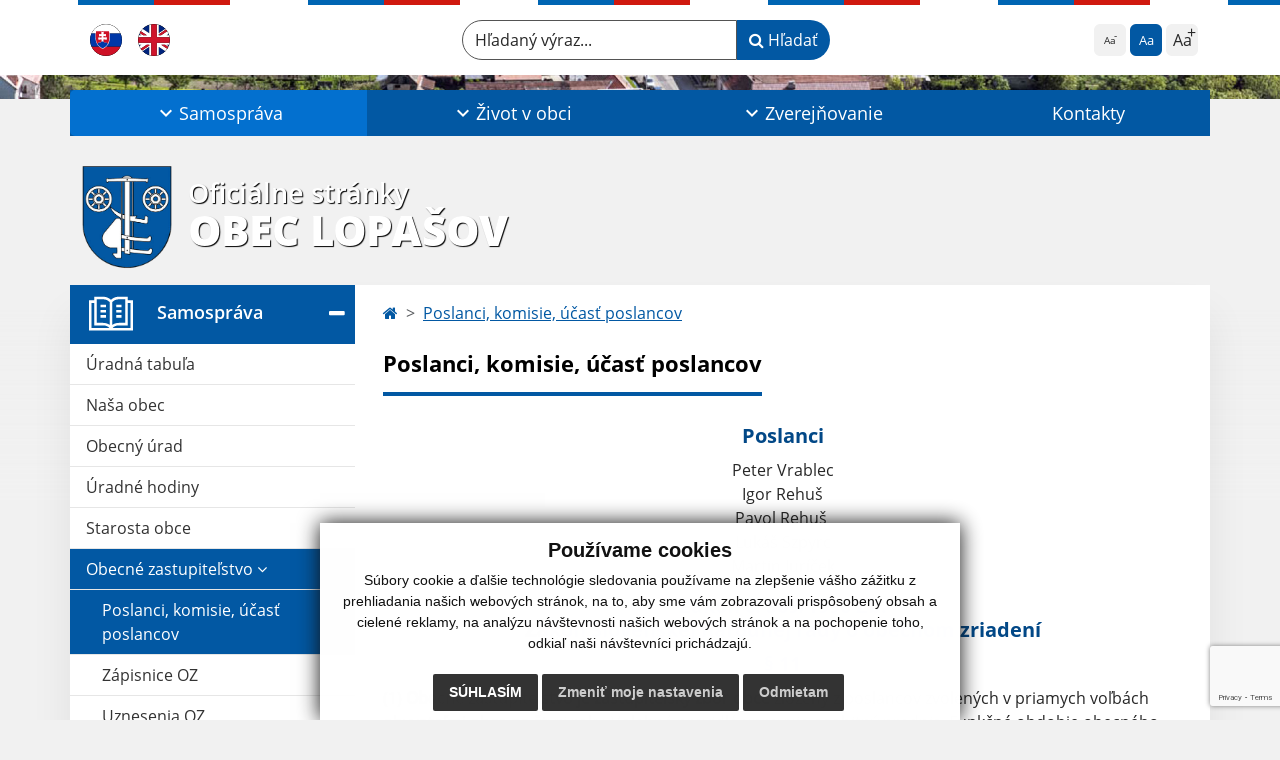

--- FILE ---
content_type: text/html; charset=utf-8
request_url: https://www.google.com/recaptcha/api2/anchor?ar=1&k=6Lf9yC4pAAAAAL5bTp_axtzPzlmu_i58zqFt4Ebx&co=aHR0cHM6Ly93d3cubG9wYXNvdi5zazo0NDM.&hl=en&v=PoyoqOPhxBO7pBk68S4YbpHZ&size=invisible&anchor-ms=20000&execute-ms=30000&cb=2ys94aotw115
body_size: 48559
content:
<!DOCTYPE HTML><html dir="ltr" lang="en"><head><meta http-equiv="Content-Type" content="text/html; charset=UTF-8">
<meta http-equiv="X-UA-Compatible" content="IE=edge">
<title>reCAPTCHA</title>
<style type="text/css">
/* cyrillic-ext */
@font-face {
  font-family: 'Roboto';
  font-style: normal;
  font-weight: 400;
  font-stretch: 100%;
  src: url(//fonts.gstatic.com/s/roboto/v48/KFO7CnqEu92Fr1ME7kSn66aGLdTylUAMa3GUBHMdazTgWw.woff2) format('woff2');
  unicode-range: U+0460-052F, U+1C80-1C8A, U+20B4, U+2DE0-2DFF, U+A640-A69F, U+FE2E-FE2F;
}
/* cyrillic */
@font-face {
  font-family: 'Roboto';
  font-style: normal;
  font-weight: 400;
  font-stretch: 100%;
  src: url(//fonts.gstatic.com/s/roboto/v48/KFO7CnqEu92Fr1ME7kSn66aGLdTylUAMa3iUBHMdazTgWw.woff2) format('woff2');
  unicode-range: U+0301, U+0400-045F, U+0490-0491, U+04B0-04B1, U+2116;
}
/* greek-ext */
@font-face {
  font-family: 'Roboto';
  font-style: normal;
  font-weight: 400;
  font-stretch: 100%;
  src: url(//fonts.gstatic.com/s/roboto/v48/KFO7CnqEu92Fr1ME7kSn66aGLdTylUAMa3CUBHMdazTgWw.woff2) format('woff2');
  unicode-range: U+1F00-1FFF;
}
/* greek */
@font-face {
  font-family: 'Roboto';
  font-style: normal;
  font-weight: 400;
  font-stretch: 100%;
  src: url(//fonts.gstatic.com/s/roboto/v48/KFO7CnqEu92Fr1ME7kSn66aGLdTylUAMa3-UBHMdazTgWw.woff2) format('woff2');
  unicode-range: U+0370-0377, U+037A-037F, U+0384-038A, U+038C, U+038E-03A1, U+03A3-03FF;
}
/* math */
@font-face {
  font-family: 'Roboto';
  font-style: normal;
  font-weight: 400;
  font-stretch: 100%;
  src: url(//fonts.gstatic.com/s/roboto/v48/KFO7CnqEu92Fr1ME7kSn66aGLdTylUAMawCUBHMdazTgWw.woff2) format('woff2');
  unicode-range: U+0302-0303, U+0305, U+0307-0308, U+0310, U+0312, U+0315, U+031A, U+0326-0327, U+032C, U+032F-0330, U+0332-0333, U+0338, U+033A, U+0346, U+034D, U+0391-03A1, U+03A3-03A9, U+03B1-03C9, U+03D1, U+03D5-03D6, U+03F0-03F1, U+03F4-03F5, U+2016-2017, U+2034-2038, U+203C, U+2040, U+2043, U+2047, U+2050, U+2057, U+205F, U+2070-2071, U+2074-208E, U+2090-209C, U+20D0-20DC, U+20E1, U+20E5-20EF, U+2100-2112, U+2114-2115, U+2117-2121, U+2123-214F, U+2190, U+2192, U+2194-21AE, U+21B0-21E5, U+21F1-21F2, U+21F4-2211, U+2213-2214, U+2216-22FF, U+2308-230B, U+2310, U+2319, U+231C-2321, U+2336-237A, U+237C, U+2395, U+239B-23B7, U+23D0, U+23DC-23E1, U+2474-2475, U+25AF, U+25B3, U+25B7, U+25BD, U+25C1, U+25CA, U+25CC, U+25FB, U+266D-266F, U+27C0-27FF, U+2900-2AFF, U+2B0E-2B11, U+2B30-2B4C, U+2BFE, U+3030, U+FF5B, U+FF5D, U+1D400-1D7FF, U+1EE00-1EEFF;
}
/* symbols */
@font-face {
  font-family: 'Roboto';
  font-style: normal;
  font-weight: 400;
  font-stretch: 100%;
  src: url(//fonts.gstatic.com/s/roboto/v48/KFO7CnqEu92Fr1ME7kSn66aGLdTylUAMaxKUBHMdazTgWw.woff2) format('woff2');
  unicode-range: U+0001-000C, U+000E-001F, U+007F-009F, U+20DD-20E0, U+20E2-20E4, U+2150-218F, U+2190, U+2192, U+2194-2199, U+21AF, U+21E6-21F0, U+21F3, U+2218-2219, U+2299, U+22C4-22C6, U+2300-243F, U+2440-244A, U+2460-24FF, U+25A0-27BF, U+2800-28FF, U+2921-2922, U+2981, U+29BF, U+29EB, U+2B00-2BFF, U+4DC0-4DFF, U+FFF9-FFFB, U+10140-1018E, U+10190-1019C, U+101A0, U+101D0-101FD, U+102E0-102FB, U+10E60-10E7E, U+1D2C0-1D2D3, U+1D2E0-1D37F, U+1F000-1F0FF, U+1F100-1F1AD, U+1F1E6-1F1FF, U+1F30D-1F30F, U+1F315, U+1F31C, U+1F31E, U+1F320-1F32C, U+1F336, U+1F378, U+1F37D, U+1F382, U+1F393-1F39F, U+1F3A7-1F3A8, U+1F3AC-1F3AF, U+1F3C2, U+1F3C4-1F3C6, U+1F3CA-1F3CE, U+1F3D4-1F3E0, U+1F3ED, U+1F3F1-1F3F3, U+1F3F5-1F3F7, U+1F408, U+1F415, U+1F41F, U+1F426, U+1F43F, U+1F441-1F442, U+1F444, U+1F446-1F449, U+1F44C-1F44E, U+1F453, U+1F46A, U+1F47D, U+1F4A3, U+1F4B0, U+1F4B3, U+1F4B9, U+1F4BB, U+1F4BF, U+1F4C8-1F4CB, U+1F4D6, U+1F4DA, U+1F4DF, U+1F4E3-1F4E6, U+1F4EA-1F4ED, U+1F4F7, U+1F4F9-1F4FB, U+1F4FD-1F4FE, U+1F503, U+1F507-1F50B, U+1F50D, U+1F512-1F513, U+1F53E-1F54A, U+1F54F-1F5FA, U+1F610, U+1F650-1F67F, U+1F687, U+1F68D, U+1F691, U+1F694, U+1F698, U+1F6AD, U+1F6B2, U+1F6B9-1F6BA, U+1F6BC, U+1F6C6-1F6CF, U+1F6D3-1F6D7, U+1F6E0-1F6EA, U+1F6F0-1F6F3, U+1F6F7-1F6FC, U+1F700-1F7FF, U+1F800-1F80B, U+1F810-1F847, U+1F850-1F859, U+1F860-1F887, U+1F890-1F8AD, U+1F8B0-1F8BB, U+1F8C0-1F8C1, U+1F900-1F90B, U+1F93B, U+1F946, U+1F984, U+1F996, U+1F9E9, U+1FA00-1FA6F, U+1FA70-1FA7C, U+1FA80-1FA89, U+1FA8F-1FAC6, U+1FACE-1FADC, U+1FADF-1FAE9, U+1FAF0-1FAF8, U+1FB00-1FBFF;
}
/* vietnamese */
@font-face {
  font-family: 'Roboto';
  font-style: normal;
  font-weight: 400;
  font-stretch: 100%;
  src: url(//fonts.gstatic.com/s/roboto/v48/KFO7CnqEu92Fr1ME7kSn66aGLdTylUAMa3OUBHMdazTgWw.woff2) format('woff2');
  unicode-range: U+0102-0103, U+0110-0111, U+0128-0129, U+0168-0169, U+01A0-01A1, U+01AF-01B0, U+0300-0301, U+0303-0304, U+0308-0309, U+0323, U+0329, U+1EA0-1EF9, U+20AB;
}
/* latin-ext */
@font-face {
  font-family: 'Roboto';
  font-style: normal;
  font-weight: 400;
  font-stretch: 100%;
  src: url(//fonts.gstatic.com/s/roboto/v48/KFO7CnqEu92Fr1ME7kSn66aGLdTylUAMa3KUBHMdazTgWw.woff2) format('woff2');
  unicode-range: U+0100-02BA, U+02BD-02C5, U+02C7-02CC, U+02CE-02D7, U+02DD-02FF, U+0304, U+0308, U+0329, U+1D00-1DBF, U+1E00-1E9F, U+1EF2-1EFF, U+2020, U+20A0-20AB, U+20AD-20C0, U+2113, U+2C60-2C7F, U+A720-A7FF;
}
/* latin */
@font-face {
  font-family: 'Roboto';
  font-style: normal;
  font-weight: 400;
  font-stretch: 100%;
  src: url(//fonts.gstatic.com/s/roboto/v48/KFO7CnqEu92Fr1ME7kSn66aGLdTylUAMa3yUBHMdazQ.woff2) format('woff2');
  unicode-range: U+0000-00FF, U+0131, U+0152-0153, U+02BB-02BC, U+02C6, U+02DA, U+02DC, U+0304, U+0308, U+0329, U+2000-206F, U+20AC, U+2122, U+2191, U+2193, U+2212, U+2215, U+FEFF, U+FFFD;
}
/* cyrillic-ext */
@font-face {
  font-family: 'Roboto';
  font-style: normal;
  font-weight: 500;
  font-stretch: 100%;
  src: url(//fonts.gstatic.com/s/roboto/v48/KFO7CnqEu92Fr1ME7kSn66aGLdTylUAMa3GUBHMdazTgWw.woff2) format('woff2');
  unicode-range: U+0460-052F, U+1C80-1C8A, U+20B4, U+2DE0-2DFF, U+A640-A69F, U+FE2E-FE2F;
}
/* cyrillic */
@font-face {
  font-family: 'Roboto';
  font-style: normal;
  font-weight: 500;
  font-stretch: 100%;
  src: url(//fonts.gstatic.com/s/roboto/v48/KFO7CnqEu92Fr1ME7kSn66aGLdTylUAMa3iUBHMdazTgWw.woff2) format('woff2');
  unicode-range: U+0301, U+0400-045F, U+0490-0491, U+04B0-04B1, U+2116;
}
/* greek-ext */
@font-face {
  font-family: 'Roboto';
  font-style: normal;
  font-weight: 500;
  font-stretch: 100%;
  src: url(//fonts.gstatic.com/s/roboto/v48/KFO7CnqEu92Fr1ME7kSn66aGLdTylUAMa3CUBHMdazTgWw.woff2) format('woff2');
  unicode-range: U+1F00-1FFF;
}
/* greek */
@font-face {
  font-family: 'Roboto';
  font-style: normal;
  font-weight: 500;
  font-stretch: 100%;
  src: url(//fonts.gstatic.com/s/roboto/v48/KFO7CnqEu92Fr1ME7kSn66aGLdTylUAMa3-UBHMdazTgWw.woff2) format('woff2');
  unicode-range: U+0370-0377, U+037A-037F, U+0384-038A, U+038C, U+038E-03A1, U+03A3-03FF;
}
/* math */
@font-face {
  font-family: 'Roboto';
  font-style: normal;
  font-weight: 500;
  font-stretch: 100%;
  src: url(//fonts.gstatic.com/s/roboto/v48/KFO7CnqEu92Fr1ME7kSn66aGLdTylUAMawCUBHMdazTgWw.woff2) format('woff2');
  unicode-range: U+0302-0303, U+0305, U+0307-0308, U+0310, U+0312, U+0315, U+031A, U+0326-0327, U+032C, U+032F-0330, U+0332-0333, U+0338, U+033A, U+0346, U+034D, U+0391-03A1, U+03A3-03A9, U+03B1-03C9, U+03D1, U+03D5-03D6, U+03F0-03F1, U+03F4-03F5, U+2016-2017, U+2034-2038, U+203C, U+2040, U+2043, U+2047, U+2050, U+2057, U+205F, U+2070-2071, U+2074-208E, U+2090-209C, U+20D0-20DC, U+20E1, U+20E5-20EF, U+2100-2112, U+2114-2115, U+2117-2121, U+2123-214F, U+2190, U+2192, U+2194-21AE, U+21B0-21E5, U+21F1-21F2, U+21F4-2211, U+2213-2214, U+2216-22FF, U+2308-230B, U+2310, U+2319, U+231C-2321, U+2336-237A, U+237C, U+2395, U+239B-23B7, U+23D0, U+23DC-23E1, U+2474-2475, U+25AF, U+25B3, U+25B7, U+25BD, U+25C1, U+25CA, U+25CC, U+25FB, U+266D-266F, U+27C0-27FF, U+2900-2AFF, U+2B0E-2B11, U+2B30-2B4C, U+2BFE, U+3030, U+FF5B, U+FF5D, U+1D400-1D7FF, U+1EE00-1EEFF;
}
/* symbols */
@font-face {
  font-family: 'Roboto';
  font-style: normal;
  font-weight: 500;
  font-stretch: 100%;
  src: url(//fonts.gstatic.com/s/roboto/v48/KFO7CnqEu92Fr1ME7kSn66aGLdTylUAMaxKUBHMdazTgWw.woff2) format('woff2');
  unicode-range: U+0001-000C, U+000E-001F, U+007F-009F, U+20DD-20E0, U+20E2-20E4, U+2150-218F, U+2190, U+2192, U+2194-2199, U+21AF, U+21E6-21F0, U+21F3, U+2218-2219, U+2299, U+22C4-22C6, U+2300-243F, U+2440-244A, U+2460-24FF, U+25A0-27BF, U+2800-28FF, U+2921-2922, U+2981, U+29BF, U+29EB, U+2B00-2BFF, U+4DC0-4DFF, U+FFF9-FFFB, U+10140-1018E, U+10190-1019C, U+101A0, U+101D0-101FD, U+102E0-102FB, U+10E60-10E7E, U+1D2C0-1D2D3, U+1D2E0-1D37F, U+1F000-1F0FF, U+1F100-1F1AD, U+1F1E6-1F1FF, U+1F30D-1F30F, U+1F315, U+1F31C, U+1F31E, U+1F320-1F32C, U+1F336, U+1F378, U+1F37D, U+1F382, U+1F393-1F39F, U+1F3A7-1F3A8, U+1F3AC-1F3AF, U+1F3C2, U+1F3C4-1F3C6, U+1F3CA-1F3CE, U+1F3D4-1F3E0, U+1F3ED, U+1F3F1-1F3F3, U+1F3F5-1F3F7, U+1F408, U+1F415, U+1F41F, U+1F426, U+1F43F, U+1F441-1F442, U+1F444, U+1F446-1F449, U+1F44C-1F44E, U+1F453, U+1F46A, U+1F47D, U+1F4A3, U+1F4B0, U+1F4B3, U+1F4B9, U+1F4BB, U+1F4BF, U+1F4C8-1F4CB, U+1F4D6, U+1F4DA, U+1F4DF, U+1F4E3-1F4E6, U+1F4EA-1F4ED, U+1F4F7, U+1F4F9-1F4FB, U+1F4FD-1F4FE, U+1F503, U+1F507-1F50B, U+1F50D, U+1F512-1F513, U+1F53E-1F54A, U+1F54F-1F5FA, U+1F610, U+1F650-1F67F, U+1F687, U+1F68D, U+1F691, U+1F694, U+1F698, U+1F6AD, U+1F6B2, U+1F6B9-1F6BA, U+1F6BC, U+1F6C6-1F6CF, U+1F6D3-1F6D7, U+1F6E0-1F6EA, U+1F6F0-1F6F3, U+1F6F7-1F6FC, U+1F700-1F7FF, U+1F800-1F80B, U+1F810-1F847, U+1F850-1F859, U+1F860-1F887, U+1F890-1F8AD, U+1F8B0-1F8BB, U+1F8C0-1F8C1, U+1F900-1F90B, U+1F93B, U+1F946, U+1F984, U+1F996, U+1F9E9, U+1FA00-1FA6F, U+1FA70-1FA7C, U+1FA80-1FA89, U+1FA8F-1FAC6, U+1FACE-1FADC, U+1FADF-1FAE9, U+1FAF0-1FAF8, U+1FB00-1FBFF;
}
/* vietnamese */
@font-face {
  font-family: 'Roboto';
  font-style: normal;
  font-weight: 500;
  font-stretch: 100%;
  src: url(//fonts.gstatic.com/s/roboto/v48/KFO7CnqEu92Fr1ME7kSn66aGLdTylUAMa3OUBHMdazTgWw.woff2) format('woff2');
  unicode-range: U+0102-0103, U+0110-0111, U+0128-0129, U+0168-0169, U+01A0-01A1, U+01AF-01B0, U+0300-0301, U+0303-0304, U+0308-0309, U+0323, U+0329, U+1EA0-1EF9, U+20AB;
}
/* latin-ext */
@font-face {
  font-family: 'Roboto';
  font-style: normal;
  font-weight: 500;
  font-stretch: 100%;
  src: url(//fonts.gstatic.com/s/roboto/v48/KFO7CnqEu92Fr1ME7kSn66aGLdTylUAMa3KUBHMdazTgWw.woff2) format('woff2');
  unicode-range: U+0100-02BA, U+02BD-02C5, U+02C7-02CC, U+02CE-02D7, U+02DD-02FF, U+0304, U+0308, U+0329, U+1D00-1DBF, U+1E00-1E9F, U+1EF2-1EFF, U+2020, U+20A0-20AB, U+20AD-20C0, U+2113, U+2C60-2C7F, U+A720-A7FF;
}
/* latin */
@font-face {
  font-family: 'Roboto';
  font-style: normal;
  font-weight: 500;
  font-stretch: 100%;
  src: url(//fonts.gstatic.com/s/roboto/v48/KFO7CnqEu92Fr1ME7kSn66aGLdTylUAMa3yUBHMdazQ.woff2) format('woff2');
  unicode-range: U+0000-00FF, U+0131, U+0152-0153, U+02BB-02BC, U+02C6, U+02DA, U+02DC, U+0304, U+0308, U+0329, U+2000-206F, U+20AC, U+2122, U+2191, U+2193, U+2212, U+2215, U+FEFF, U+FFFD;
}
/* cyrillic-ext */
@font-face {
  font-family: 'Roboto';
  font-style: normal;
  font-weight: 900;
  font-stretch: 100%;
  src: url(//fonts.gstatic.com/s/roboto/v48/KFO7CnqEu92Fr1ME7kSn66aGLdTylUAMa3GUBHMdazTgWw.woff2) format('woff2');
  unicode-range: U+0460-052F, U+1C80-1C8A, U+20B4, U+2DE0-2DFF, U+A640-A69F, U+FE2E-FE2F;
}
/* cyrillic */
@font-face {
  font-family: 'Roboto';
  font-style: normal;
  font-weight: 900;
  font-stretch: 100%;
  src: url(//fonts.gstatic.com/s/roboto/v48/KFO7CnqEu92Fr1ME7kSn66aGLdTylUAMa3iUBHMdazTgWw.woff2) format('woff2');
  unicode-range: U+0301, U+0400-045F, U+0490-0491, U+04B0-04B1, U+2116;
}
/* greek-ext */
@font-face {
  font-family: 'Roboto';
  font-style: normal;
  font-weight: 900;
  font-stretch: 100%;
  src: url(//fonts.gstatic.com/s/roboto/v48/KFO7CnqEu92Fr1ME7kSn66aGLdTylUAMa3CUBHMdazTgWw.woff2) format('woff2');
  unicode-range: U+1F00-1FFF;
}
/* greek */
@font-face {
  font-family: 'Roboto';
  font-style: normal;
  font-weight: 900;
  font-stretch: 100%;
  src: url(//fonts.gstatic.com/s/roboto/v48/KFO7CnqEu92Fr1ME7kSn66aGLdTylUAMa3-UBHMdazTgWw.woff2) format('woff2');
  unicode-range: U+0370-0377, U+037A-037F, U+0384-038A, U+038C, U+038E-03A1, U+03A3-03FF;
}
/* math */
@font-face {
  font-family: 'Roboto';
  font-style: normal;
  font-weight: 900;
  font-stretch: 100%;
  src: url(//fonts.gstatic.com/s/roboto/v48/KFO7CnqEu92Fr1ME7kSn66aGLdTylUAMawCUBHMdazTgWw.woff2) format('woff2');
  unicode-range: U+0302-0303, U+0305, U+0307-0308, U+0310, U+0312, U+0315, U+031A, U+0326-0327, U+032C, U+032F-0330, U+0332-0333, U+0338, U+033A, U+0346, U+034D, U+0391-03A1, U+03A3-03A9, U+03B1-03C9, U+03D1, U+03D5-03D6, U+03F0-03F1, U+03F4-03F5, U+2016-2017, U+2034-2038, U+203C, U+2040, U+2043, U+2047, U+2050, U+2057, U+205F, U+2070-2071, U+2074-208E, U+2090-209C, U+20D0-20DC, U+20E1, U+20E5-20EF, U+2100-2112, U+2114-2115, U+2117-2121, U+2123-214F, U+2190, U+2192, U+2194-21AE, U+21B0-21E5, U+21F1-21F2, U+21F4-2211, U+2213-2214, U+2216-22FF, U+2308-230B, U+2310, U+2319, U+231C-2321, U+2336-237A, U+237C, U+2395, U+239B-23B7, U+23D0, U+23DC-23E1, U+2474-2475, U+25AF, U+25B3, U+25B7, U+25BD, U+25C1, U+25CA, U+25CC, U+25FB, U+266D-266F, U+27C0-27FF, U+2900-2AFF, U+2B0E-2B11, U+2B30-2B4C, U+2BFE, U+3030, U+FF5B, U+FF5D, U+1D400-1D7FF, U+1EE00-1EEFF;
}
/* symbols */
@font-face {
  font-family: 'Roboto';
  font-style: normal;
  font-weight: 900;
  font-stretch: 100%;
  src: url(//fonts.gstatic.com/s/roboto/v48/KFO7CnqEu92Fr1ME7kSn66aGLdTylUAMaxKUBHMdazTgWw.woff2) format('woff2');
  unicode-range: U+0001-000C, U+000E-001F, U+007F-009F, U+20DD-20E0, U+20E2-20E4, U+2150-218F, U+2190, U+2192, U+2194-2199, U+21AF, U+21E6-21F0, U+21F3, U+2218-2219, U+2299, U+22C4-22C6, U+2300-243F, U+2440-244A, U+2460-24FF, U+25A0-27BF, U+2800-28FF, U+2921-2922, U+2981, U+29BF, U+29EB, U+2B00-2BFF, U+4DC0-4DFF, U+FFF9-FFFB, U+10140-1018E, U+10190-1019C, U+101A0, U+101D0-101FD, U+102E0-102FB, U+10E60-10E7E, U+1D2C0-1D2D3, U+1D2E0-1D37F, U+1F000-1F0FF, U+1F100-1F1AD, U+1F1E6-1F1FF, U+1F30D-1F30F, U+1F315, U+1F31C, U+1F31E, U+1F320-1F32C, U+1F336, U+1F378, U+1F37D, U+1F382, U+1F393-1F39F, U+1F3A7-1F3A8, U+1F3AC-1F3AF, U+1F3C2, U+1F3C4-1F3C6, U+1F3CA-1F3CE, U+1F3D4-1F3E0, U+1F3ED, U+1F3F1-1F3F3, U+1F3F5-1F3F7, U+1F408, U+1F415, U+1F41F, U+1F426, U+1F43F, U+1F441-1F442, U+1F444, U+1F446-1F449, U+1F44C-1F44E, U+1F453, U+1F46A, U+1F47D, U+1F4A3, U+1F4B0, U+1F4B3, U+1F4B9, U+1F4BB, U+1F4BF, U+1F4C8-1F4CB, U+1F4D6, U+1F4DA, U+1F4DF, U+1F4E3-1F4E6, U+1F4EA-1F4ED, U+1F4F7, U+1F4F9-1F4FB, U+1F4FD-1F4FE, U+1F503, U+1F507-1F50B, U+1F50D, U+1F512-1F513, U+1F53E-1F54A, U+1F54F-1F5FA, U+1F610, U+1F650-1F67F, U+1F687, U+1F68D, U+1F691, U+1F694, U+1F698, U+1F6AD, U+1F6B2, U+1F6B9-1F6BA, U+1F6BC, U+1F6C6-1F6CF, U+1F6D3-1F6D7, U+1F6E0-1F6EA, U+1F6F0-1F6F3, U+1F6F7-1F6FC, U+1F700-1F7FF, U+1F800-1F80B, U+1F810-1F847, U+1F850-1F859, U+1F860-1F887, U+1F890-1F8AD, U+1F8B0-1F8BB, U+1F8C0-1F8C1, U+1F900-1F90B, U+1F93B, U+1F946, U+1F984, U+1F996, U+1F9E9, U+1FA00-1FA6F, U+1FA70-1FA7C, U+1FA80-1FA89, U+1FA8F-1FAC6, U+1FACE-1FADC, U+1FADF-1FAE9, U+1FAF0-1FAF8, U+1FB00-1FBFF;
}
/* vietnamese */
@font-face {
  font-family: 'Roboto';
  font-style: normal;
  font-weight: 900;
  font-stretch: 100%;
  src: url(//fonts.gstatic.com/s/roboto/v48/KFO7CnqEu92Fr1ME7kSn66aGLdTylUAMa3OUBHMdazTgWw.woff2) format('woff2');
  unicode-range: U+0102-0103, U+0110-0111, U+0128-0129, U+0168-0169, U+01A0-01A1, U+01AF-01B0, U+0300-0301, U+0303-0304, U+0308-0309, U+0323, U+0329, U+1EA0-1EF9, U+20AB;
}
/* latin-ext */
@font-face {
  font-family: 'Roboto';
  font-style: normal;
  font-weight: 900;
  font-stretch: 100%;
  src: url(//fonts.gstatic.com/s/roboto/v48/KFO7CnqEu92Fr1ME7kSn66aGLdTylUAMa3KUBHMdazTgWw.woff2) format('woff2');
  unicode-range: U+0100-02BA, U+02BD-02C5, U+02C7-02CC, U+02CE-02D7, U+02DD-02FF, U+0304, U+0308, U+0329, U+1D00-1DBF, U+1E00-1E9F, U+1EF2-1EFF, U+2020, U+20A0-20AB, U+20AD-20C0, U+2113, U+2C60-2C7F, U+A720-A7FF;
}
/* latin */
@font-face {
  font-family: 'Roboto';
  font-style: normal;
  font-weight: 900;
  font-stretch: 100%;
  src: url(//fonts.gstatic.com/s/roboto/v48/KFO7CnqEu92Fr1ME7kSn66aGLdTylUAMa3yUBHMdazQ.woff2) format('woff2');
  unicode-range: U+0000-00FF, U+0131, U+0152-0153, U+02BB-02BC, U+02C6, U+02DA, U+02DC, U+0304, U+0308, U+0329, U+2000-206F, U+20AC, U+2122, U+2191, U+2193, U+2212, U+2215, U+FEFF, U+FFFD;
}

</style>
<link rel="stylesheet" type="text/css" href="https://www.gstatic.com/recaptcha/releases/PoyoqOPhxBO7pBk68S4YbpHZ/styles__ltr.css">
<script nonce="PKwIcNa2DdHJSaQTGZRUMQ" type="text/javascript">window['__recaptcha_api'] = 'https://www.google.com/recaptcha/api2/';</script>
<script type="text/javascript" src="https://www.gstatic.com/recaptcha/releases/PoyoqOPhxBO7pBk68S4YbpHZ/recaptcha__en.js" nonce="PKwIcNa2DdHJSaQTGZRUMQ">
      
    </script></head>
<body><div id="rc-anchor-alert" class="rc-anchor-alert"></div>
<input type="hidden" id="recaptcha-token" value="[base64]">
<script type="text/javascript" nonce="PKwIcNa2DdHJSaQTGZRUMQ">
      recaptcha.anchor.Main.init("[\x22ainput\x22,[\x22bgdata\x22,\x22\x22,\[base64]/[base64]/[base64]/[base64]/cjw8ejpyPj4+eil9Y2F0Y2gobCl7dGhyb3cgbDt9fSxIPWZ1bmN0aW9uKHcsdCx6KXtpZih3PT0xOTR8fHc9PTIwOCl0LnZbd10/dC52W3ddLmNvbmNhdCh6KTp0LnZbd109b2Yoeix0KTtlbHNle2lmKHQuYkImJnchPTMxNylyZXR1cm47dz09NjZ8fHc9PTEyMnx8dz09NDcwfHx3PT00NHx8dz09NDE2fHx3PT0zOTd8fHc9PTQyMXx8dz09Njh8fHc9PTcwfHx3PT0xODQ/[base64]/[base64]/[base64]/bmV3IGRbVl0oSlswXSk6cD09Mj9uZXcgZFtWXShKWzBdLEpbMV0pOnA9PTM/bmV3IGRbVl0oSlswXSxKWzFdLEpbMl0pOnA9PTQ/[base64]/[base64]/[base64]/[base64]\x22,\[base64]\x22,\[base64]/woR2w4JBJjMuw6/DisK+UjPDghIuwq/[base64]/w44uw5vDjlTDg1c3w5zCvHDCicO+OFIOIhJKWXzDk3FwworDl2XDjsOaw6rDpBrDsMOmasKAwoDCmcOFC8O8NTPDlhAydcOSUlzDp8OXTcKcH8K7w6vCnMKZwqIOwoTCrEfCsix5S2VcfWPDj1nDrcOvScOQw6/Cs8K+wqXChMOowrFrWWU/[base64]/Dj8KTw6EcwrMmP8Krwr0/wpzCqcO4w6vDli/DjMOYw6bCh1wSOgPCo8OCw7d7WMOrw6xww5fCoSRtw4FNQ2hLKMOLwoxvwpDCt8K6w4R+f8KsJ8OLecKLFmxPw78Zw5/CnMO8w5/CsU7Cm3h4aEQ2w5rCnTsHw79bBcKVwrB+b8O8KRdnXEAlYsKuwrrChCwhOMKZwrdXWsOeCcKOwpDDk0IWw4/CvsK9wp1ww509ccOXwpzClRrCncKZwpjDlMOOUsKkUDfDiSzCkCPDhcKgwrDDtMOUw69zwogPw5rDtEjCkMOewoXCm3vDisKZDxsUwogTw6lFd8KxwpQ5RsKaw5LDmSTDqnHDpyckw4oywp3CuTHCkcKAR8Oiwp/[base64]/woDCj8OHwpZcwpDChRvDpTB8NDHCkwnChcKQw49Xwq3DqRLDtx49wpvClcKtw4zCkj8lwqrDvlnCu8KFbsKQw7zDuMKdwoTDqGlrwo5YwqPCkcOELcKwwobCmQgsJyVbc8Kawo5mey8Awqh/bsOEwrHCtsOdNSPDq8OtYMKMU8K2EWAvwo3CpcK+bWfDk8KmMm7Ct8KQRsKWwqoMaCHCtMKnwrjCjcKGRMKuw6Yuw6ZPNj84AXJgw4rCnMOmbXJYKcOfw7DCg8OIwos4wp/[base64]/CmiZwP8Odw6rCq8Olw5HCqsKIw4xQw7g8wohSwqNAw4/[base64]/[base64]/DtxTCgALDrMOWwqjDlsOGcHjDkzDDisOGCz5Mw5LDnC9dwrU6bcK7McKyWxdhwqEZfMKcLnkgwq8cwq/DqMKHOsK/USnCsTbCl3nCqUTChMORw5PDjcOwwpNCRMO9Dih1ZnAVMjnCikXDmSHCjwTCj3AcXcKOH8KcwqLDnx3Dp0/DrMKcW0LDg8KOPsOjwrrDh8KjSMONF8Kpwoc5FV8Vw6XDv1XCncKfw7bCsDPCmHLClh9Ow4fDrsOuw5AuecKCw4fCsTHCgMO1LB3CsMO/woEhVh9lCcKyE059w4d/M8O6wqjCgMK1NMKtw7rDpcK7wpXCpDJAwotFwpgswoPCisOWWk7CuFzCuMKlRQcKwqJPwqt5KsKUHwA2wrfCj8Oqw5YoCSggTcKqYsK8WsODexwbw69Fw5wCT8O1ccK8GcKQdMOWw6llw6/CicK9w6XCiVs+JsOKw7EPw7LDksKAwrA8w79YKVREQcOxw65Ow5wKTjXDvX3DtcOOCTXDksKWwp3CsD7DnSVUewcHA1DCt17CusKpZRlowp/Dn8KTJCgiJMOKCF0gwpBjw7FXGsOPwpzCtA4lwq0ODV/DiR/DvsOaw5ghO8ObRcOtwosYeizCpMKWwo3Dt8OLw7/Cg8KdVBDCmsKbE8KHw6M6XgRzP1bDkcK1w4TDjcOYwqzDqRhiXSdWSy3Cg8K+Y8OTfsKrw5XDvsOew7RvdcOfa8KbwpfDocOywpLCuQYJMcOMNg8eGMKfw5oYQ8K3UcKGw4PCncKgU3lVKWjDvMONSMKaCmcxVHTDtMOfCyV9ZGIawqFww5IKJ8OtwoICw4/DoTpARGzCscKDw7UFwqJACiEFw6nDgsKlE8KzeBDClMOwwo/Cj8KMw6XDpsK8w7rDvgbDusOIwr4vworDlMKNI0DDtQB5KcO/[base64]/DqS3DncKDwpnDgcK2woN4fA/Cm0VRwoUrEcO7w5TClF5+G2bCocKkH8OzMwYBw7jCq3fCgXNYwodgw5zCnMOFYzZ2JWFSbcO7BMKmdcKsw77ChcOawqQEwr8HD3vCgMOaFHY2wqHDtMKmZjUna8KaE37CiXcPwqkuPMOZw7wBwoE0MyVOHkY/w6sUNsK+w7bDqjhIVRDCpcKOTm/[base64]/DqsKtwoRBFcKGwoZkEcKhwrQYfBNdwo09w6TCq8KhccOwwrTDtMKjw6vDi8OOe10ELTjCgxVXPMKXwrLCkDLDlQbDjAHCucOPwqkyBwHDi2jDkMKBNsOYw4ESwrgUwr7CjsOowoopcGvClVVqbi0kwqfDq8K+MMO7wr/CgQIOwocnE2TDlsOVeMOGD8K1eMKjwqHCnUl3w4PCo8OwwpJuwpXCqWvDg8KeS8OUw4JbwrjDiCrCtmJ7VxLCgMKnw7hSaG/Cl3rDh8KJeF7Dqgg9Ex3DlCjDuMO1w7w6GwN4D8O5wpnCjG9Bw7PCvMO9w7pHw6N0w5ABwq09LsOYwpDClcObwrJzFBZISsKcbFXCrMK4DMK7w7I+w5cow4JQR1wUwpPCh8Oxw5fCtXovwoN8wrc/w4UDwo7DtmLCnBPDv8KqYBfCpMOseHXClcKCP3bDj8OiMmVSWU1jw7LDkQAdwoYJw69rw5Yvw5VmSiPCpkoLI8ODw4jCicOlTcOqcADDgwIDw6EYw4nCrMKyRxhVw7TDjsOvYkLDt8OUw5jCkj/Do8KzwrMwEcKvw415XSPDicKXwoXDjCTCuDPDn8OmJ2DCj8O8U2PDvsKTw68mwpPCoghBwqLClQ/DpQnDtcO7w5DDpD0qw4bDj8K+wqnCgXTCpMO1wr7DisOHecOLDTAUGcOcY0ldFV8hw4F0w7vDkwDDmVLDvcOMGSbDoBDCjMOqAsKlwp7CmsKnw7RIw4fCukrCpE4aZEM/[base64]/[base64]/Y3I1RxZxwrM9aA5Mw7rCm0nClwDDii/Cui1yMsOgLHUDw6hvworCp8Kaw4vDgMKXawFOw5bDkAhLwpUqYDgcdDTChU7Dj2XDrMOSwrdlwoXDksO/w5AdFQ8kCcK7w4vCoXXCqlzCo8KHP8OCwoDDlmHClcK8esKRw7waQUEkY8KYw6BCFUzDscOMPcODw7HDkDRuVGTDs2QtwqpZwq/DpjLCsWcSwq/[base64]/Do8O+wobDgMK/YDbCnMKYwph1w77CqyQwF8K5w71jHj/DncOVCMOzHgbChEMlF1xsScOwfMKjwoAwEMOawofDgh9Bw7/CrsOAwqHChsK6wqbCucKlcsKXecObw512G8KJwp5PWcOew4jCvcKmQcOxwpQSAcKSwpFHwrTCtMKJT8OmIVvCpCFxPcKUwppXw719w5cEwqJgwofDkXNAYsO2WcOLwqE8w4nDhsOZJsOPTn/DpcOOw5nCkMKkw7w0EMKHwrfDqxolRsKbwrwnD2wRKsKBwrF1FAtIw40nwoYyw53DosKpw4Niw658w7DClSRMWMKkw7rCjsOUw5vDkBXChsKgN1F5w7Q/K8KNwrVRM13Clk3CpF0IwrjDv3rDhFLCjsKZGMOWwqREw7bCjFXCtWDDpcKhLD3Dp8OvAcKhw4DDii5+JmnChcOIbUfCg1diw6TDnsKPU3zDksKdwoIYwrE6PMK6IcKyeXDCnkvCijoTw5BQf0fCrcKXw4zDgsK3w77CmcKGw5orwqJFwq3CucKswrzCnsO/wpkIw5TCmwjDnzJ7w4vDl8Kiw7LDgsORwrDDp8KoWX3Cq8OqSncXdcKxJ8KEXhPCoMKAwqpJworCk8KVwpnCkEcCeMK3PMOiwrrCvcKvaBzCjxxEw5/DnMKywrDDh8KLwogkw4YwwrrDncOvw47DpMKtP8KGSBPDusKfMsKsU2TDmcKkMl3CsMOeA0zCtsKtJMOIasOXwrQiw5EMwptJwojDoB/[base64]/DtlrCqytcVx0HwpZYwr7CpA3Cv3PDnwcuwqzDqWfCgE5+wr1WwpXCsnLCj8Khw5QSV3s1b8OBwozCmsKMwrXDkcKHw4XDpVEhZ8OMw5xSw7XCs8KMF0NRwrPDqWl+bcK6w6LDpMONAsO/w7coCsO2EcOtSHlHw5QqKcOew7TDuwHCj8O0YhdQXh4Dw5nCpTxvw7DDrwBecMKqwo1ZFcOpw6LDk0nCi8KFwofDsU5NOCjDpcKeH0DDo0RyCxfDgMOwwqfDgcOLwo3DuyrCgMOAckDCgcKRwpcPw4/Dk0hSw6gZNMKOeMKjwpLDoMO8eUE7w4jDmAsyYzJmPsKXw49KccO5wpTCnUjDrz1tUcOsPxzDu8OZwrDDpsOgwp3DoBhRQSdxRQMjRcKIw6Z0H2XDsMKAXsKlRwXDkAnCkQrDlMObwq/CoAHDjcK1woXDscO+HsOBEMOQFmrDtD0HYMOgwpDDrcKswpHDo8Obw7FuwoMgw7XDo8KEbcKKwr/CnBfCpMKoPXXDs8O8w7g/NQ7DpsKGMMOuRcK3w53CvMK9TjvCpXbClsKNw40DwrpJw4hmUAE+ZjNswpzCujLDnylFfjxow7ANJVMlMcK4KF5cw6YxTA0FwqY2ZsKccMObYTXDkj7Dj8KFw6bDulvDosKwGDIDQG/Cr8K4w67DtMKtQsOLA8ORw6/[base64]/DkMOfHE7DgMKkcUvCgk/[base64]/w6scSC4Lw6XChEZUwqLCssK0asO6w7EWwoFUwrZXwol5wq3Dg2/CllLDlFXDjgLCtxlZJMObLcKdKxjDnifDji4aDcKswqXCpMKMw7Q4asOHIcKSwovCmMOwdW7DuMOlw6czw4wewoPCusOzVmTCscKKMcO4w4LCtsKbwocawpw5WiDDnsKUIQnCuxnCsGsyTkNuX8Oyw7fCtm0RKXPDg8KfAcOIGMOhFCQeakI/LFLCkUzDp8Kqw5zCpcKzwr1mwr/[base64]/Chy80LyN9wqIvNFJpw7LCoMKPwqFkwqtUw5zDr8KQwpQOw74Fw7DDrRLCqzDCm8KlwpjDlzzCtELDrcKGwpsXw5wawqx7L8KXw47DhBxXQMOow49DUcO5IMK2TsK3Txx6AMKnE8KddlMhaEZ3w51Mw6/ClnYlRcKVA14nwqBofHTDoQLDjsOSwoYuw7rCnMKLwp3DsV7Du1x/wrZ1YsO/w6Bow6XDvMOvDcKIw7fCkzgDw60+KcKKw4kOQmMfw47CoMKDUsOpw5dCRhTCmcOjY8KDw5jCv8OVw7p/CcOPwqrCv8KjfsKxXwLDvcOQwqnCpDTDmBXCvMK7w7nCucO9BMOjwpPCnsKNX3rCqmzDpCrDmsKowpJOwoDDsi0iw5RZwpVTDMKgw4vCgSXDgsKhDsKuDzp4MsKeEAvCh8OVSTVyDMKnBcKRw7ZswpnCui9kGsO5wqk/TCXDtMK5w5vCh8Kfwr5Zw77CmXM2RsK8w5hgZWDCrsK3WsOawqXDncOyPsOCb8KEwpxvTXMFw43Drw5XWcOjwrnCuzIUYcKTwr1Gwo8OLBk8wpJ0Fxcaw75rwqsffkRxw5TDiMKtwoYywoRMFwnDmsOyPTPDtsKiAMO+woTDtRgOW8KgwoNnwqsTw412wrsULgvDuW/DiMOxBsKdw59UWMKAwqDCgsO6wrIpwoYiYSJQwr7DksO/LhFoYi7DnsONw4o1w4QycGcpw4HCmsOQwqjDlELDusOFwroFD8OybVZ8KyNUw6jDhl/CmMO8cMOtwo8Vw71hw6ladCTCmwNVJXV4UQnCgTfDnsKBwqApwqbCr8OLacKkw7cGw7LDqX7DoQLDtiheXlZKHMKvc0smwprDr1xzbsOnw5xmXWTDnHhDw6JCw7FnAQ/DgR0iw7vDpsKFwrhdMcKQw6kgLybDiwUAEGAEw73CpMK4bCABwonDh8OvwqvCj8OcVsKuw6XDr8Oaw4p2w63Cm8Kvw7E0wp3Dq8K1w73DnQUdw6/CvErCmsKOPF7CtwzDmjLDkDFaO8OpM1PDqEpvw4c1w6B9wpLDiGMSwoV8worDhMKNw5xOwoPDr8KSITd0P8KndsOeOsKjwpvCh0/[base64]/CiwTDrkHClsKSHG3DmsO0w7XCqBURTsOLwqINXHE1XMO2wpzDlzzDiGtTwqRwfcOGbjtMwqnDksOxSGccZBPDpMK2In7ClijClcOCc8OCQzgcw5tRAsKyw7XCtyxrMsO7OcK2EUTCp8Khw452w4fDmSfDpcKCwrEadDNGw7vDkcKowoFBw6puNMO5dCIrwqrDmcKIIG/CqivCnyJJV8Orw7Z4HcO+fH5xw4/DoCprGsKTYcKbwr/Dv8OVTsKDwobDghXCusOaBnFbbRYhdEPDnCHCt8KbFMKWCMOZdX/DvUx5dk4ZPMODwrAUw77DoS4hWkh7O8OCwrhfY3tfUwJGw5RwwqY2KGZ3EcKswoF5wrwwZ1VeDXBwGh/Cr8OzE3oRwp/ChcKubcKmKl/[base64]/NMOYX1/DncOMw7jCtj3Ct2LCgsOWw5LChWYmZcK2PGDCsEzDtMKyw41qwp3Do8OWwpAnP3/CkyIgw70GBMO8N0RhbsOowodqXcKswqfDhsO2bEbCrMKXwpzCiAjCk8OHw7LDicOrwqsMwphEUEh2w6TCiCFlVMOjw6jCrcKwGsOgw4jDicO3wpJydA9tNsO+YMKow542DsOzFMKRIMONw4nDknzCiGHDp8KLwofCpcKAwq0hPMO2worDowMDGz/[base64]/VMK1a8O/dcKWw7hjw4HDmwtkw6nDoMOUW8KoIsOmOsOHwpEdZg7CujrCs8KDRcKIPVrDpRIIbhtTwqwCw5LDhsKBw4l1dsOqwpZYwoDCqQxbw5DDow/[base64]/w4LDmzVpwp4/ScKPw795B8KswqfCvsKdacK5w5wweUEyw4DCocOqezzDqsKAw6QHw4TDslwqwq9rK8KBw7LCpMOhCcKQHHXCuSFmd3bCo8K9KUrDuUvDm8KKwqLDtcK1w54zTnzCoVzCpERdw7w7V8KHB8KZJkPDscK/wqckwo9KTGfClRPCrcKOHTtoPzo5LHbCmsKBwoYsw5TCq8KKwo0vGXomMFw2J8ObDMOcw69cW8Ktw609woZKwrbDhyXDgRvCjcK8THgjw4LCpyZWw5vCg8KGw5MRw40FF8KvwoIuCcKcw4A/w5TDi8KRY8Kew5DDlsOTR8KcBsKrcsOBDwXCjFHDlhZHw5LCuBN8UyLCv8O1ccKww7Vjw60HZsOQw7zCqsKabSvCnwVDwqnDiwvDlHkUwopdwqXCjlE5MCE0w73ChGdXwp/CgcKUw48CwqQ5w7fCk8KtMgcMFS7DpyBKHMO7JMO+S3bCjsO8TnpEw4HDuMO/[base64]/[base64]/CsH/[base64]/DoVZuwpDDkDjDlE7DrMKODGrDhGLCtMOYYxAHwosLw7QxX8KWTXdVw6fCuVfCuMKqC0rDmnrCuDEcwpnClE/Ck8KmwoXDvhpZe8OmcsKHw7p5FsKLw5MdT8KzwqbCvytTRQ8EW2jDmxNBwooya34Ddl0Yw7wxw6TDqT4yIcOIcUXCkgHCmALDi8KyR8KXw5xzYwgawpYde1MbRsKlZVAowpzDiT1iwql0ZMKINQ8LD8ONw6PDtcOAwo/DhsKNaMOTwrU3TcKDwo/[base64]/w57CqsONcTnDvMORw57CqsOgM0LDrsKywqDCoW7ClmvDucO2dhomTcKUw4pDw5zDpnbDt8O7J8KMeR/DvnrDoMKpJsOiNVUlw7YaVsOlwrgDB8OZPDg9wqPCv8OWw75zwqw9d07Du1c+wobDosKHw6rDmsKbwrBTMhbCmMKiK1olwpLDiMKYKRc8NcOHw5XCoh7DjcKBeGcIw7PCksKUJsKuY1fChcOBw4vDjcK6wq/[base64]/[base64]/Dn0TCssOow77CpEzDlcK3wpnCvsK1LcOkU3pfw7LCpT4tdMOKwr/CjcKdw6bCjsKNTMKJw73DtMK/BcOPwqXDqsOpwrnDvi1KP0Qmw4nClkPCknYMw4IdPyZ5w7QeVsOEw68fwrHClsOBLsKEBSVfPlXDuMOjCVgGTcO1wqltLcOMw4vCikQVe8O5CsO9wqjCiwPDmMORwolEH8O8woPDsi5/w5HCsMOOwp9pGXpJKcOWcyjDinQEwrY+w7bCuyDCnAvDg8Kmw5Qtw6nDu2vCgMOJw57Cnn7DjsKVd8OXw5QKWlHDscKoTBszwr14w7/CncKkw73CpsOxacKhwrp+YCPDpsOhWcK/P8OZd8OqwqnCmhbCicK9w4fCmVVuLmJZw41KWlPCh8KWD2hjInFew4gHw7HClcOPCTzChsKwODvDocOEw6/CiVzDrsKYYcKebMKYw7ZNwq0nw4zCqTzCrHnDtsKDw5tAA2ksYMOWwpvDuG/[base64]/CtA87w57Dq8K2w5sIK8KBw6LDssOnHsOyw6DDmwLDmQ8/UsKJwrAHw6QGN8Kzwr8SZMKyw5PCkm5YOjvDswA3EG16w4rCnGLCosKdwpDDoyRfLcKRQBPCjVbCixfDjgnDuUnDh8K/w67DjQ1gw5I4IMOMwr/Cs2/[base64]/Dh0DDl8OJwofDjcK9wrlfGwIRL29wblrCi1vDo8OZw4vDm8KUR8Opw5FNNx3CsmYvVQvDnlJWZMOTH8KMPxjCvHvDvwrCtnjDp0TCv8O3IyZxw7/DjMKoPSXCicKRdMOfwrFywrzDicOqwr/CrMOcw6/CtcO4GMK4fVfDk8OAZ1gRw5vDgR7DjMKNUcK/[base64]/[base64]/ChcK+EcOQw74kY8KTVScEwpt5wpklcsKBQsKBVMOABGVww47Do8OPEksCQll/Nlt2c0DDi3s/LMOcc8O1wqLDtcKZYgNOecOiBTkvWcKKw4PDgnhPwpN1QAzClGVbWl3Dm8O2w6nDosKdAyrCn15RYCvChHjCnMK1AgjDmGtgwpnDnsKjw5TDoGTDlXM/wpjCm8K9w6Vmw7TDm8KhIsKZBsKbwpnCocObCG8oLETCkMOWFcOEwqI2C8KwDEzDvsOEJsKsGRbDlwjCs8Ocw7DDhzTCjcK3LMOjw7vCpjoUCT/CrCgDwrnDicKtdcOoSsKROMKQw67DqnrCksOHwpTCsMKxYExlw4/[base64]/DgRPDpmA+w5DCpznDkcO/w5zCoyjCtsOaXTtww7lfwpQmwo7DqsOFUSJjwrcbwqdWUsK8W8O1XcOKG0RtXsOzHQ3DjcOxd8KsaQNxw47Dg8K1w6PDlcKjAEtcw500GF/DtEnDs8OxUMK/woDDoyXCg8O4w6p9w6QywqJIwrJDw4PCjwZTw5IOdxJRwrTDjMKiw5fClcKgwrrDncKow5I7Fn5mYcOXw60LTE1pEBQEMA3DisKRw5YGNMKlw6kLRcKiRXLCoxbDmcKRwpvDgAUlw5/CoVJFCsKbworDj3l5RsOkakLCqcKbw7PDj8KRDcO7Q8OewqHCtxLDjzVCBW7Ds8KuDMOzwq/CmBzDmMK/[base64]/DuMKVw5R3MsK1w4LCvMO2S8KIw4hGw759w7ZPwqrCnMKJwr8LwpfCr1nDoRsAw4zDmx7CsTh7DXHCiX/[base64]/CrGRvwqzCliApIF3DmMKNw68kw6tDARXCt31ZwpPCuFI/NkLDisKbw7fDligTOcKFw5o6w7vCsMKzwrTDl8OyFcKpwr4pBMO1YsKGd8KdAHUuw7HCkMKmKcKfSBdYLsOJGjPDrMOcw5MkfSLDjVXDjTTCk8OJw6zDmifClC3Cq8OvwoUtw61fwr45wrHCtMK7wrLCuD1Aw7tOUWnDicKHwqtHf3gpVGB9Sl/DtsKoWzMSLxdSJsOxA8OWEcKfbw7CoMONNQnCjMKhJsKAw5zDmEZoSxsywrs7ZcO3wqnClBFBAsKCWD7DncOGwo1hw7MnCMKJCVbDkwHCjioww4I1w4/[base64]/CojEUw50rW8KMw60Bw6ATUMOMw5bCugjCrVklwqXCtMOWFCzDrcKyw5ImIcO0ET3DtRHDsMOQw7zCgxXCocKQRijDqDrDgyBJccKJwr4Yw60gwq0mwoRmwq8NXn9mLm9QJMKGw6bCjcKDZX7Crj3CjMOcw5huwp3CqsKvDTXCp2ZNV8KfJ8OaJBLDqygDIcOyIDrCg0/DpHhfw5hGeVfDsyZ9w5ExWAHDnnHDjcK6CA3DonzDtmjDi8OtK1AEVDdmwrJkwopowoEmN1BVw7/[base64]/DrHwCVcOAwrnDjyMKOhJvw4TCtsOOODgyO8KJGMKOw7PCsX3Dk8OkLcO4wpdYw47Ci8K9w6fDoHrDunPDosO6w6jCiGTCnGDChsKEw4Mgw6ZJwrFqfhIlw4nDp8Kvw7YewqrDlcKqfsO3woxqLsOkw7svESfCujlew45ew4srw7plwrDDu8OzCHvCh1/[base64]/wqdDBn/DksOuLcKPe8KvZHx/wpnDoFtpGUjChA0xAMKYISwuwpHCjMK5PFPDrcKdZMKew6HCuMKbL8ODwodjwoDDqcKTcMO8w5DCtsOPWcKvGQPCi2TCt0k1d8KxwqLDpcK+w7AIw5oFL8KKwopaNC7DqjFDNMKPKcK0fyg/w6tEW8Oqe8KdwoTCjMKnwpxRRhfCtcOtwozCihHCpB3DqcOkPsKUwonDpkHDs0nDgWvCoHASwqk5ecOlwq3CoMOGwpsiwqnDosK8MjZ/w7V1dsOvZDp0wq0iw6nDlHFyVF/[base64]/UcKmw5JBHsKVw4gmAQPCpMKXwq/CmGdRwovDoXDDoQzCuxUIGnEpwoLChlHCgcKlU8O6wowIDsK5KMOcwqHCgw9JFmgWQMK9wqo2wqJTwqxzw6DChQXCpsOsw7Fxw7XChhdPw5wWesKVZHnDpsOuw6/DuS3ChcKRwoDClFxLwrpvw40bwpBJwrM0asKaKn/[base64]/ClU4GPSJuwp/CiVMGUThHOBfCksOAwpczwrA8woMyLMKNPsKZw5gAwoQbaFPDk8Oow55rw77CojMTwoENccKwwoTDv8Kyf8O/EHbDp8ONw77DlD9HcVIzwpwNFcKVE8K4ZhzCnsOJw67Ci8OmOMOJd1d8G1B2wozCtT4Fw4PDiHfCp34nwqzCkMOOw6HDtDbDosKfHnwHFcK2wrvDiVFJwoPDocOawpfDgsKHFDfCv1BKLT5vdBXDs0nClGnDjVM2wrEiw4fDosOidUQpw4/DjcOkw7chAwnDgsKhDMOVSsOzOsKywpF9DmI6w41RwrzDrWnDh8KqL8Kiw6fDrcKNw7HDl1RzcUxcw4lfAcKAw6QhFijDuwDDscOaw5fDp8Khw5/CuMOkanvDksOhwrvDllrDosOaFkbDoMOWwoXDrw/CjAgPw4ouw7bDn8KVc1hhc1vCjMO4w6bCqsKYVcKnZMKmEcOrXsK7HsORXyvCuQ1DOMKrwpvCncK8woDCnEQ9BcKXwobDs8OhQ3cGwrLDnsKiMk7DoG8La3HCiHseY8OYXzDDt0gGUGfCj8K9eTfCumc4wr95OMOpZsK5w7XDnsOKwp1XwqvCiiTChcKQw4jCrmh2wq/CuMOdwpJGwqk/IcO4w7AtOcKJYFE5wqLCicK7w70UwpdjwqfDjcKYe8ObTMK2J8KnB8KEw68xOi7DgGfDtcOuwp4PacOuZ8OLDRbDi8KMw4A8wp/ClTrDvV3CgsOGwo99w45TYsOIwpTDisOCJMKeb8O7wobDg24Mw6AaSBNow6sswo5UwrspUTMSwqzDgQccZcOXwpxCw6rDilzCmjpSWCDDq0TCksORwp5xwrbCkA3DqsOmwonCjsOPaCRdwqLCi8O1VsObw6nCiRDDlTfClsOOw47DusKXa2/DgCXDhlvDmMKqRsOvIkVaWAUZwpDDv1dCw67CrcOMSMOHw7/DnxVJw6dRecKZwqkbPzJsCi/CpHHDhU11HsK5w6h4VMOFwoA0XgvCk20Dw4XDg8KOOsKpeMKKJ8OLwrDCnMKLw4llwrJ3ecOfWE3DoU1Gw7DDgQvCsRYQw5paBMKsw4E/wpzDg8Ojw71WexBVwrfCrsOMRUrCpcKxT8Kvw7g0w7A+LcOiRsOjBMKBwrp2WcOpDQXCq30ZXwolw5TCuj0owozDhMKURsKhYsO1wpbDnsO5FHPDjsK/NHkyw5fCscOVPcKlAVrDlcK3fSXCuMObwqBBw5FiwofDqsKhflVOBMOncl/ClWVZIsKcNjrCtsKSwoRERzbCnGvCnHrCqTrDjygyw75qw43CsVTChw9pRMO1UQAHw47ChMK+bVLCtRTCg8O0w7sfwoM+w6sYbDbCgCbCrMK1w7BGwrUPR1Usw6MyOsOdTcObJcOGwr9sw7zDqS4/w4rDu8KtRRLCl8Ozw6c4wprCjcOmA8OgYgHDv37DtxfChk/CkTbDrnZzwpRGwrXDu8O8w6wRwqo/[base64]/Ih09KcO9wpcuDHozw6IXNcK1wqAvBQvCm1TCs8KZw7RDSsKfF8O2wpzCscOfwrg5C8KZTsOvZ8Kew5gbQcOkQQcuSMK8GTrDssOMw5d2AsOjGQbDk8KIwojDtcKvw6VneBBrCQ9aw5zCllUCw54vTG7DuhnDpMKKF8Ojw4vCsyZefhbCnHfDm0PDpMOHDcKSw4PDpT/Dq3XDv8OLdWIRQsOgDMK3Qmo/Mz5fw7bCrnN9w4vClMKWwq80w4XCocKHw5oVExE6DMOSw73DgzhLOsOffBwiAgY4w7gHAcKLworDlkVffWdHF8Oswo0pwp0Qwq/CvcOKw6IiRMOAcsO+KDDDocOkwph8fcK3BltXXsOAdSnDoXg5w58oAcO3AcO2wph/[base64]/CghLDlcOtw77Dr8OKw4fCjMOvw4AtOBxPPUXDk3YswqAAw4BDLHZZIxbDvsOIw5fCn1vClcOvdS/ChxrCv8KQM8KVA0zCgcOaAMKswol2DlFENMK/wrFyw5rDrhlawrjCiMKVOcKLwqUrw5kGe8OuUhnDkcKYJsKRHgBpwpPCs8OdL8Kkw74JwoxyNjZBw6bDgAsOKcODBsKEb0kYw68Uw6jCtcOCP8O5w61pEcOJJsKvbThdwoHCpMKSIMKlCsKWdsOJUMOOSsOsGT0dK8OcwpRYw4bDnsOFw6xQfTjCpMO2wpjCshN/S04Iwo/CjWIYw4TDsXDDksO3wqEnVC7Cl8KaJSXDiMOZVU/CrgXCuXtob8KFw5DDoMK3wqVzMsK4dcKCwo4dw5DCrn0fRcOQU8OFah0pw6bDrWcXwpIxMsKObMOvGE/DkUcvFsO6wqjCsjbCvcOFaMO8XFssKG0tw7d7Lh/DqGYQw73DiH/[base64]/DjMKyw5LCsQZbw6RLwopNwqRswofCl2h2w417A3vDosOvPwjDrV7Dl8OEGsO8w6tcw58ZOMOiwpLDlMONVwbCtiQ/DSTDjwF5wr4+w4vDj1U+UFTDmxsJRMKHZVpDw6FKKGF4wp/DnMKMBRZRwrtXw5ppw4Y4ZMOLTcOBw4nDnMKYwrjCqsK5w51OwoPChiERwr/DrQXCoMOUPhnDmjXDq8OhCcKxPgkEwpcSw6RwD1XCoTx9wogYw69rLFkIbcObIsOISMKWIMO9w79bw7vCncO7Bm/CjDsfwocPDsK5w6/[base64]/woR1BxbDq8KEf2jCu8OIw53CkMOkSSl6K8KgwpDDjyQgSVJuwp9JXGbDmiHDnyxNQMK5w6VYw5/Du1bDs2PDpCLCjHHDjzHDscKbDsOPXA0fw5IvQTcjw6Ibw79LIcKoKCkAR1wnJjMPwpTCsUDCjFnCh8OiwqIDwpsOwq/DocODw7QvUsOwwpDDjcOyLBzCmnbDq8K9wp8iwo4Dwoc5FGzDtmURw5kOaCDCs8O1QsOJWGXDqmszIsKKwoY6a2cnHMOCw6rCliQ/wq3DgsKIw4/DscOhNi1jScOLworCrcOEQwnCt8OFw7HCsiPCvcOdwq7DpcKUwrJQbR3CvcKFesO/USPCvsKmwpjCl24jwpjDk0l5wrvCqR4ewrrCp8OvwoZxw7o9wojDpMKAY8OtwrfCqXRrw4Jpwqlww6TCqsK6w70nwrFrEMO/[base64]/w404CDlmw5ttwofCscO+YcOzWzzCvMOLw79fw6/DicKnc8ORw5fCocOMwrwmw5bCicKnFG3DiHYpwonDr8OsJHRrQ8OVHFbDsMKDwr5Fw6vDj8OFwrEXwrTDoy9cw7ZLwps+wq8fST7CizvCqmDCi0rChsOYd0rCuUFSU8KfUzPCpcOJw7MNDjFMemt3NsOMw7LCncO+MGrDgz0fCF08Y2DCnRhMUAIhQk8oasKWPm/DnMOFC8KbwozDvcKiXGUAbRLCiMOdZ8KGw7/Ds2fDsF/[base64]/DuxU0w4zDggsKwpTDqXR0wqLCvUc+w4jCoGEnwokNw70cwpFIw4hnw7FiNsKEwqLCvE3Cr8OZZsKSfMKWwrjDkDpDWWsLeMKew6zCpsO+A8KVwp9Uw4MXdDoewqHCq18QwqTCqgVDw77DhU9Tw70Yw5/DoDAJw5Mvw7vCu8KgUHzDiQZKOcOITMKXwqHCssONbzYNE8O9w77CrAjDp8Kww6/Dm8OLeMK0FR08ZS4Zw6bChnd/[base64]/CsMKydDjDsULCpcKVw7LChsOYSMOmw4stwoHCs8KnEGwkaD0NVsKCwqrCnEnDrVTCsyMPwoMnw7fCtcOmE8KOWA7DrQklSsOPwrHChn5bVXEdwqvClCt5w4UTfm3DpgfCgFsYP8Kmw5LDnMOzw4YKBB7DnMOowpnCnsODK8OXdMONWsKTw6rDvmPDjDvDocO/OcKcFC3Ct21GfsOOw6R5PsKjwqAYNcOsw69YwoQKFMO8w7PCpMKYCTkww5/DpMKKKQzDtGvCjsOfFwPDrAhqBF5/[base64]/fy7DssKTXcK+w4HDqcOtw4Vxw4vCvcK0wrbCgMKTJW/Cgi4vwo/CqnnCtHrDmcO2wqItYcKNBMKNKgvCqhE7wpLCjMK9wrEgw5bDg8KRw4PDg1NBdsOWwp7CvsOuw5tXW8OlA1bCicOiDyHDqsKNV8KaRUZyeCFDw7YUW3hEYMOITMKWw6LCj8Klw5kBT8K6Q8KYPyUBCMK2wo/DsWXDgkHCqC3CrnR1E8KLdsKPw7tZw5MvwrhJPQ/CtcKLWy7CmsKPWsKhw51Pw4h/LcOSw5zCvMO2wq3DkEvDpcOXw5fCmMKQRDzClHY8KcOGwq3CkMOswoYqWVsyGx3Dqjwkw5HCpXoNw6vDrsOXw7bCtMO3wofDuEHCrcOdw5jDvn/[base64]/Dg8OewofCrxN6BsO6w6IPaTHCi8KqBUQlw4M4KcOqYxo/[base64]/CkyA5wqdzw7RSNMOCwoLCh8OawobClcK6al8owqTCvMOyUTDDjsOHw6Enw6DDgMK0w4dRSGXDvcKjGwXCh8KgwqtWXDZJwqBjZcOgw6fClsOKXFUywpYWScO4wrl4CCdCw7NkaFbDjMO9ZRbDumYPbsKRwp7CqsOzw4/[base64]/CvcOpwpBpwrAkw79GJsO5bTRDKsOYNsKYBMOGcB/CsXQPw4LDvVsCw7RBw6sPw7rDpRctDcO5w4fDq3w/woTCslHCk8K9HlbDl8O+al1/ekA+P8KMwp/[base64]/wojCtxLChsOWw5ASwoYGw7/Dikw2FsK6wqnDp2chHcOsaMKuegvDhcKsa2/CpMK1w5YYwp8jLBnCvcOBwqN7SMOhwrsmb8OVR8OMDMOzcyxPwowAwr1aw7PDsUnDj07CosObwp3Cg8K/FMKxw7/CmBDDlsOfb8OkdUkpOzEcJsKxwoPChw4tw77Cn2/CgiLCriNvwpTDgcKZw5luDVMBw4PCl3vDksOWe1kWw4cfQcKcw7ktwoxSw5bDi1fDr0xSw50uwrcIwpfDsMOIwqjDkcOaw6slF8KDw6/CghPDn8OOSn3CnnnCsMOFNV/Ck8K7SmjCmMOvwr05Fzg6wovDqkgXc8OpE8OywojCuyHCtcKQRMOKwrPDmBU9JVTCnBnDiMOawrNAwoDCqcOvw7jDnyXDm8KOw7TCiQwPwonCvw3DkcKrPRI1KTjDksOqVAzDnMKrwqcPw6fCkFoKw7Zuw47CvwzCmsOWw4jCrMOtMMOsHMOxCMO/AcKGw69aFcOpw4TDlTJjTcOubMKwesOGJsKQOg7CosKewp0+WlzCoSvDisOpw6/CqD0BwoFLwoPDojbCnmBWwpbDisK8w5LCg2ZWw7RDFMKVdcOjwqZBTsKwE0Unw7PCrh3DjsKUw5lnCMK+ITtmwo8KwrkrLyHDuAlawo8Rw7Jlw6/Dv33CrHlmw63Dqgh5EXjCiShGwoDCuhXDlDLDmsO2Xk4Ew5rCiy3DjQrCvsKxw7fCk8KQw4JOwptANRfDsW9Bw7/Cv8KLJMKmwrDCtsKLwpIiOMOuM8KKwqlew4ULWTcoWhvDusOHw47DsCnCoznDhlLCjDUCZ18ZYiDCvcKjcG8mw6jCgsK5wrh7LcOZwod/cwfCvGo9w5HClsOvw7/DoVcPPk/[base64]/Dv1Avw47CkcObHEUtw6vCtcObw4vDoMKYXRJKwqEWwqbCqBoRVRTCmTPCosOIwqXCvggIAcOcWMKRwrbDoynDqUTCncKUfXMnw4w/HW3Do8KSUsK8w7/[base64]/[base64]/[base64]/Cu1wCbX/[base64]/wpQswrLDisOkwrUhwpjDs8OHw6rChMOsTcO7dGzDs2x2wrHCm8OFw5JSwr7DqcK4w7Q/HmPDqsOUw7dUwrBAwqzDrxRNw4AJwpjDsk9qwr54O1rClcKgw6hXKVwRw7DCksOALg1RbcOVwogBw4QdLAQfcMKSwotDBR1oWwpXwqV4ZMKfw5JWwrtvw5vCmMKbwp1tY8O8E3TDk8OlwqDCvsKNw7wYKcORWMKMw5/Dhz4zHcKww4jCqcKYw4Yyw5HDkxs2b8KpfkAWM8OpwpwOJ8OvWcOQNFHCunNBNsK2VyPDq8O1Dg/Ck8Kfw7nDuMKJFcOQwr/DtEXCmMOcw7DDvTzCiG7CksODCsK/[base64]/U8KJZMOFwpF5BTDDp8ONw57DocOBwpvCtcOSw60RCcO/[base64]\x22],null,[\x22conf\x22,null,\x226Lf9yC4pAAAAAL5bTp_axtzPzlmu_i58zqFt4Ebx\x22,0,null,null,null,1,[21,125,63,73,95,87,41,43,42,83,102,105,109,121],[1017145,652],0,null,null,null,null,0,null,0,null,700,1,null,0,\[base64]/76lBhnEnQkZnOKMAhk\\u003d\x22,0,0,null,null,1,null,0,0,null,null,null,0],\x22https://www.lopasov.sk:443\x22,null,[3,1,1],null,null,null,1,3600,[\x22https://www.google.com/intl/en/policies/privacy/\x22,\x22https://www.google.com/intl/en/policies/terms/\x22],\x224nENV/dhljv1DzeHfmnz5Av5k4hgpttYJxJh3IWQP0g\\u003d\x22,1,0,null,1,1768844509820,0,0,[32],null,[173],\x22RC-SA12QcxK6c09JQ\x22,null,null,null,null,null,\x220dAFcWeA7l2axCpipHqyXBjxC9D2I3GqfyA_ygIZZsnQOAqL8RmZ1A4bvVIO06Uw8dHY-BGXbFS8uzMc3t4_Oct-VT91kpegRxCQ\x22,1768927309894]");
    </script></body></html>

--- FILE ---
content_type: text/html; charset=utf-8
request_url: https://www.google.com/recaptcha/api2/anchor?ar=1&k=6Lf9yC4pAAAAAL5bTp_axtzPzlmu_i58zqFt4Ebx&co=aHR0cHM6Ly93d3cubG9wYXNvdi5zazo0NDM.&hl=en&v=PoyoqOPhxBO7pBk68S4YbpHZ&size=invisible&anchor-ms=20000&execute-ms=30000&cb=1qunhkcwhg2p
body_size: 48375
content:
<!DOCTYPE HTML><html dir="ltr" lang="en"><head><meta http-equiv="Content-Type" content="text/html; charset=UTF-8">
<meta http-equiv="X-UA-Compatible" content="IE=edge">
<title>reCAPTCHA</title>
<style type="text/css">
/* cyrillic-ext */
@font-face {
  font-family: 'Roboto';
  font-style: normal;
  font-weight: 400;
  font-stretch: 100%;
  src: url(//fonts.gstatic.com/s/roboto/v48/KFO7CnqEu92Fr1ME7kSn66aGLdTylUAMa3GUBHMdazTgWw.woff2) format('woff2');
  unicode-range: U+0460-052F, U+1C80-1C8A, U+20B4, U+2DE0-2DFF, U+A640-A69F, U+FE2E-FE2F;
}
/* cyrillic */
@font-face {
  font-family: 'Roboto';
  font-style: normal;
  font-weight: 400;
  font-stretch: 100%;
  src: url(//fonts.gstatic.com/s/roboto/v48/KFO7CnqEu92Fr1ME7kSn66aGLdTylUAMa3iUBHMdazTgWw.woff2) format('woff2');
  unicode-range: U+0301, U+0400-045F, U+0490-0491, U+04B0-04B1, U+2116;
}
/* greek-ext */
@font-face {
  font-family: 'Roboto';
  font-style: normal;
  font-weight: 400;
  font-stretch: 100%;
  src: url(//fonts.gstatic.com/s/roboto/v48/KFO7CnqEu92Fr1ME7kSn66aGLdTylUAMa3CUBHMdazTgWw.woff2) format('woff2');
  unicode-range: U+1F00-1FFF;
}
/* greek */
@font-face {
  font-family: 'Roboto';
  font-style: normal;
  font-weight: 400;
  font-stretch: 100%;
  src: url(//fonts.gstatic.com/s/roboto/v48/KFO7CnqEu92Fr1ME7kSn66aGLdTylUAMa3-UBHMdazTgWw.woff2) format('woff2');
  unicode-range: U+0370-0377, U+037A-037F, U+0384-038A, U+038C, U+038E-03A1, U+03A3-03FF;
}
/* math */
@font-face {
  font-family: 'Roboto';
  font-style: normal;
  font-weight: 400;
  font-stretch: 100%;
  src: url(//fonts.gstatic.com/s/roboto/v48/KFO7CnqEu92Fr1ME7kSn66aGLdTylUAMawCUBHMdazTgWw.woff2) format('woff2');
  unicode-range: U+0302-0303, U+0305, U+0307-0308, U+0310, U+0312, U+0315, U+031A, U+0326-0327, U+032C, U+032F-0330, U+0332-0333, U+0338, U+033A, U+0346, U+034D, U+0391-03A1, U+03A3-03A9, U+03B1-03C9, U+03D1, U+03D5-03D6, U+03F0-03F1, U+03F4-03F5, U+2016-2017, U+2034-2038, U+203C, U+2040, U+2043, U+2047, U+2050, U+2057, U+205F, U+2070-2071, U+2074-208E, U+2090-209C, U+20D0-20DC, U+20E1, U+20E5-20EF, U+2100-2112, U+2114-2115, U+2117-2121, U+2123-214F, U+2190, U+2192, U+2194-21AE, U+21B0-21E5, U+21F1-21F2, U+21F4-2211, U+2213-2214, U+2216-22FF, U+2308-230B, U+2310, U+2319, U+231C-2321, U+2336-237A, U+237C, U+2395, U+239B-23B7, U+23D0, U+23DC-23E1, U+2474-2475, U+25AF, U+25B3, U+25B7, U+25BD, U+25C1, U+25CA, U+25CC, U+25FB, U+266D-266F, U+27C0-27FF, U+2900-2AFF, U+2B0E-2B11, U+2B30-2B4C, U+2BFE, U+3030, U+FF5B, U+FF5D, U+1D400-1D7FF, U+1EE00-1EEFF;
}
/* symbols */
@font-face {
  font-family: 'Roboto';
  font-style: normal;
  font-weight: 400;
  font-stretch: 100%;
  src: url(//fonts.gstatic.com/s/roboto/v48/KFO7CnqEu92Fr1ME7kSn66aGLdTylUAMaxKUBHMdazTgWw.woff2) format('woff2');
  unicode-range: U+0001-000C, U+000E-001F, U+007F-009F, U+20DD-20E0, U+20E2-20E4, U+2150-218F, U+2190, U+2192, U+2194-2199, U+21AF, U+21E6-21F0, U+21F3, U+2218-2219, U+2299, U+22C4-22C6, U+2300-243F, U+2440-244A, U+2460-24FF, U+25A0-27BF, U+2800-28FF, U+2921-2922, U+2981, U+29BF, U+29EB, U+2B00-2BFF, U+4DC0-4DFF, U+FFF9-FFFB, U+10140-1018E, U+10190-1019C, U+101A0, U+101D0-101FD, U+102E0-102FB, U+10E60-10E7E, U+1D2C0-1D2D3, U+1D2E0-1D37F, U+1F000-1F0FF, U+1F100-1F1AD, U+1F1E6-1F1FF, U+1F30D-1F30F, U+1F315, U+1F31C, U+1F31E, U+1F320-1F32C, U+1F336, U+1F378, U+1F37D, U+1F382, U+1F393-1F39F, U+1F3A7-1F3A8, U+1F3AC-1F3AF, U+1F3C2, U+1F3C4-1F3C6, U+1F3CA-1F3CE, U+1F3D4-1F3E0, U+1F3ED, U+1F3F1-1F3F3, U+1F3F5-1F3F7, U+1F408, U+1F415, U+1F41F, U+1F426, U+1F43F, U+1F441-1F442, U+1F444, U+1F446-1F449, U+1F44C-1F44E, U+1F453, U+1F46A, U+1F47D, U+1F4A3, U+1F4B0, U+1F4B3, U+1F4B9, U+1F4BB, U+1F4BF, U+1F4C8-1F4CB, U+1F4D6, U+1F4DA, U+1F4DF, U+1F4E3-1F4E6, U+1F4EA-1F4ED, U+1F4F7, U+1F4F9-1F4FB, U+1F4FD-1F4FE, U+1F503, U+1F507-1F50B, U+1F50D, U+1F512-1F513, U+1F53E-1F54A, U+1F54F-1F5FA, U+1F610, U+1F650-1F67F, U+1F687, U+1F68D, U+1F691, U+1F694, U+1F698, U+1F6AD, U+1F6B2, U+1F6B9-1F6BA, U+1F6BC, U+1F6C6-1F6CF, U+1F6D3-1F6D7, U+1F6E0-1F6EA, U+1F6F0-1F6F3, U+1F6F7-1F6FC, U+1F700-1F7FF, U+1F800-1F80B, U+1F810-1F847, U+1F850-1F859, U+1F860-1F887, U+1F890-1F8AD, U+1F8B0-1F8BB, U+1F8C0-1F8C1, U+1F900-1F90B, U+1F93B, U+1F946, U+1F984, U+1F996, U+1F9E9, U+1FA00-1FA6F, U+1FA70-1FA7C, U+1FA80-1FA89, U+1FA8F-1FAC6, U+1FACE-1FADC, U+1FADF-1FAE9, U+1FAF0-1FAF8, U+1FB00-1FBFF;
}
/* vietnamese */
@font-face {
  font-family: 'Roboto';
  font-style: normal;
  font-weight: 400;
  font-stretch: 100%;
  src: url(//fonts.gstatic.com/s/roboto/v48/KFO7CnqEu92Fr1ME7kSn66aGLdTylUAMa3OUBHMdazTgWw.woff2) format('woff2');
  unicode-range: U+0102-0103, U+0110-0111, U+0128-0129, U+0168-0169, U+01A0-01A1, U+01AF-01B0, U+0300-0301, U+0303-0304, U+0308-0309, U+0323, U+0329, U+1EA0-1EF9, U+20AB;
}
/* latin-ext */
@font-face {
  font-family: 'Roboto';
  font-style: normal;
  font-weight: 400;
  font-stretch: 100%;
  src: url(//fonts.gstatic.com/s/roboto/v48/KFO7CnqEu92Fr1ME7kSn66aGLdTylUAMa3KUBHMdazTgWw.woff2) format('woff2');
  unicode-range: U+0100-02BA, U+02BD-02C5, U+02C7-02CC, U+02CE-02D7, U+02DD-02FF, U+0304, U+0308, U+0329, U+1D00-1DBF, U+1E00-1E9F, U+1EF2-1EFF, U+2020, U+20A0-20AB, U+20AD-20C0, U+2113, U+2C60-2C7F, U+A720-A7FF;
}
/* latin */
@font-face {
  font-family: 'Roboto';
  font-style: normal;
  font-weight: 400;
  font-stretch: 100%;
  src: url(//fonts.gstatic.com/s/roboto/v48/KFO7CnqEu92Fr1ME7kSn66aGLdTylUAMa3yUBHMdazQ.woff2) format('woff2');
  unicode-range: U+0000-00FF, U+0131, U+0152-0153, U+02BB-02BC, U+02C6, U+02DA, U+02DC, U+0304, U+0308, U+0329, U+2000-206F, U+20AC, U+2122, U+2191, U+2193, U+2212, U+2215, U+FEFF, U+FFFD;
}
/* cyrillic-ext */
@font-face {
  font-family: 'Roboto';
  font-style: normal;
  font-weight: 500;
  font-stretch: 100%;
  src: url(//fonts.gstatic.com/s/roboto/v48/KFO7CnqEu92Fr1ME7kSn66aGLdTylUAMa3GUBHMdazTgWw.woff2) format('woff2');
  unicode-range: U+0460-052F, U+1C80-1C8A, U+20B4, U+2DE0-2DFF, U+A640-A69F, U+FE2E-FE2F;
}
/* cyrillic */
@font-face {
  font-family: 'Roboto';
  font-style: normal;
  font-weight: 500;
  font-stretch: 100%;
  src: url(//fonts.gstatic.com/s/roboto/v48/KFO7CnqEu92Fr1ME7kSn66aGLdTylUAMa3iUBHMdazTgWw.woff2) format('woff2');
  unicode-range: U+0301, U+0400-045F, U+0490-0491, U+04B0-04B1, U+2116;
}
/* greek-ext */
@font-face {
  font-family: 'Roboto';
  font-style: normal;
  font-weight: 500;
  font-stretch: 100%;
  src: url(//fonts.gstatic.com/s/roboto/v48/KFO7CnqEu92Fr1ME7kSn66aGLdTylUAMa3CUBHMdazTgWw.woff2) format('woff2');
  unicode-range: U+1F00-1FFF;
}
/* greek */
@font-face {
  font-family: 'Roboto';
  font-style: normal;
  font-weight: 500;
  font-stretch: 100%;
  src: url(//fonts.gstatic.com/s/roboto/v48/KFO7CnqEu92Fr1ME7kSn66aGLdTylUAMa3-UBHMdazTgWw.woff2) format('woff2');
  unicode-range: U+0370-0377, U+037A-037F, U+0384-038A, U+038C, U+038E-03A1, U+03A3-03FF;
}
/* math */
@font-face {
  font-family: 'Roboto';
  font-style: normal;
  font-weight: 500;
  font-stretch: 100%;
  src: url(//fonts.gstatic.com/s/roboto/v48/KFO7CnqEu92Fr1ME7kSn66aGLdTylUAMawCUBHMdazTgWw.woff2) format('woff2');
  unicode-range: U+0302-0303, U+0305, U+0307-0308, U+0310, U+0312, U+0315, U+031A, U+0326-0327, U+032C, U+032F-0330, U+0332-0333, U+0338, U+033A, U+0346, U+034D, U+0391-03A1, U+03A3-03A9, U+03B1-03C9, U+03D1, U+03D5-03D6, U+03F0-03F1, U+03F4-03F5, U+2016-2017, U+2034-2038, U+203C, U+2040, U+2043, U+2047, U+2050, U+2057, U+205F, U+2070-2071, U+2074-208E, U+2090-209C, U+20D0-20DC, U+20E1, U+20E5-20EF, U+2100-2112, U+2114-2115, U+2117-2121, U+2123-214F, U+2190, U+2192, U+2194-21AE, U+21B0-21E5, U+21F1-21F2, U+21F4-2211, U+2213-2214, U+2216-22FF, U+2308-230B, U+2310, U+2319, U+231C-2321, U+2336-237A, U+237C, U+2395, U+239B-23B7, U+23D0, U+23DC-23E1, U+2474-2475, U+25AF, U+25B3, U+25B7, U+25BD, U+25C1, U+25CA, U+25CC, U+25FB, U+266D-266F, U+27C0-27FF, U+2900-2AFF, U+2B0E-2B11, U+2B30-2B4C, U+2BFE, U+3030, U+FF5B, U+FF5D, U+1D400-1D7FF, U+1EE00-1EEFF;
}
/* symbols */
@font-face {
  font-family: 'Roboto';
  font-style: normal;
  font-weight: 500;
  font-stretch: 100%;
  src: url(//fonts.gstatic.com/s/roboto/v48/KFO7CnqEu92Fr1ME7kSn66aGLdTylUAMaxKUBHMdazTgWw.woff2) format('woff2');
  unicode-range: U+0001-000C, U+000E-001F, U+007F-009F, U+20DD-20E0, U+20E2-20E4, U+2150-218F, U+2190, U+2192, U+2194-2199, U+21AF, U+21E6-21F0, U+21F3, U+2218-2219, U+2299, U+22C4-22C6, U+2300-243F, U+2440-244A, U+2460-24FF, U+25A0-27BF, U+2800-28FF, U+2921-2922, U+2981, U+29BF, U+29EB, U+2B00-2BFF, U+4DC0-4DFF, U+FFF9-FFFB, U+10140-1018E, U+10190-1019C, U+101A0, U+101D0-101FD, U+102E0-102FB, U+10E60-10E7E, U+1D2C0-1D2D3, U+1D2E0-1D37F, U+1F000-1F0FF, U+1F100-1F1AD, U+1F1E6-1F1FF, U+1F30D-1F30F, U+1F315, U+1F31C, U+1F31E, U+1F320-1F32C, U+1F336, U+1F378, U+1F37D, U+1F382, U+1F393-1F39F, U+1F3A7-1F3A8, U+1F3AC-1F3AF, U+1F3C2, U+1F3C4-1F3C6, U+1F3CA-1F3CE, U+1F3D4-1F3E0, U+1F3ED, U+1F3F1-1F3F3, U+1F3F5-1F3F7, U+1F408, U+1F415, U+1F41F, U+1F426, U+1F43F, U+1F441-1F442, U+1F444, U+1F446-1F449, U+1F44C-1F44E, U+1F453, U+1F46A, U+1F47D, U+1F4A3, U+1F4B0, U+1F4B3, U+1F4B9, U+1F4BB, U+1F4BF, U+1F4C8-1F4CB, U+1F4D6, U+1F4DA, U+1F4DF, U+1F4E3-1F4E6, U+1F4EA-1F4ED, U+1F4F7, U+1F4F9-1F4FB, U+1F4FD-1F4FE, U+1F503, U+1F507-1F50B, U+1F50D, U+1F512-1F513, U+1F53E-1F54A, U+1F54F-1F5FA, U+1F610, U+1F650-1F67F, U+1F687, U+1F68D, U+1F691, U+1F694, U+1F698, U+1F6AD, U+1F6B2, U+1F6B9-1F6BA, U+1F6BC, U+1F6C6-1F6CF, U+1F6D3-1F6D7, U+1F6E0-1F6EA, U+1F6F0-1F6F3, U+1F6F7-1F6FC, U+1F700-1F7FF, U+1F800-1F80B, U+1F810-1F847, U+1F850-1F859, U+1F860-1F887, U+1F890-1F8AD, U+1F8B0-1F8BB, U+1F8C0-1F8C1, U+1F900-1F90B, U+1F93B, U+1F946, U+1F984, U+1F996, U+1F9E9, U+1FA00-1FA6F, U+1FA70-1FA7C, U+1FA80-1FA89, U+1FA8F-1FAC6, U+1FACE-1FADC, U+1FADF-1FAE9, U+1FAF0-1FAF8, U+1FB00-1FBFF;
}
/* vietnamese */
@font-face {
  font-family: 'Roboto';
  font-style: normal;
  font-weight: 500;
  font-stretch: 100%;
  src: url(//fonts.gstatic.com/s/roboto/v48/KFO7CnqEu92Fr1ME7kSn66aGLdTylUAMa3OUBHMdazTgWw.woff2) format('woff2');
  unicode-range: U+0102-0103, U+0110-0111, U+0128-0129, U+0168-0169, U+01A0-01A1, U+01AF-01B0, U+0300-0301, U+0303-0304, U+0308-0309, U+0323, U+0329, U+1EA0-1EF9, U+20AB;
}
/* latin-ext */
@font-face {
  font-family: 'Roboto';
  font-style: normal;
  font-weight: 500;
  font-stretch: 100%;
  src: url(//fonts.gstatic.com/s/roboto/v48/KFO7CnqEu92Fr1ME7kSn66aGLdTylUAMa3KUBHMdazTgWw.woff2) format('woff2');
  unicode-range: U+0100-02BA, U+02BD-02C5, U+02C7-02CC, U+02CE-02D7, U+02DD-02FF, U+0304, U+0308, U+0329, U+1D00-1DBF, U+1E00-1E9F, U+1EF2-1EFF, U+2020, U+20A0-20AB, U+20AD-20C0, U+2113, U+2C60-2C7F, U+A720-A7FF;
}
/* latin */
@font-face {
  font-family: 'Roboto';
  font-style: normal;
  font-weight: 500;
  font-stretch: 100%;
  src: url(//fonts.gstatic.com/s/roboto/v48/KFO7CnqEu92Fr1ME7kSn66aGLdTylUAMa3yUBHMdazQ.woff2) format('woff2');
  unicode-range: U+0000-00FF, U+0131, U+0152-0153, U+02BB-02BC, U+02C6, U+02DA, U+02DC, U+0304, U+0308, U+0329, U+2000-206F, U+20AC, U+2122, U+2191, U+2193, U+2212, U+2215, U+FEFF, U+FFFD;
}
/* cyrillic-ext */
@font-face {
  font-family: 'Roboto';
  font-style: normal;
  font-weight: 900;
  font-stretch: 100%;
  src: url(//fonts.gstatic.com/s/roboto/v48/KFO7CnqEu92Fr1ME7kSn66aGLdTylUAMa3GUBHMdazTgWw.woff2) format('woff2');
  unicode-range: U+0460-052F, U+1C80-1C8A, U+20B4, U+2DE0-2DFF, U+A640-A69F, U+FE2E-FE2F;
}
/* cyrillic */
@font-face {
  font-family: 'Roboto';
  font-style: normal;
  font-weight: 900;
  font-stretch: 100%;
  src: url(//fonts.gstatic.com/s/roboto/v48/KFO7CnqEu92Fr1ME7kSn66aGLdTylUAMa3iUBHMdazTgWw.woff2) format('woff2');
  unicode-range: U+0301, U+0400-045F, U+0490-0491, U+04B0-04B1, U+2116;
}
/* greek-ext */
@font-face {
  font-family: 'Roboto';
  font-style: normal;
  font-weight: 900;
  font-stretch: 100%;
  src: url(//fonts.gstatic.com/s/roboto/v48/KFO7CnqEu92Fr1ME7kSn66aGLdTylUAMa3CUBHMdazTgWw.woff2) format('woff2');
  unicode-range: U+1F00-1FFF;
}
/* greek */
@font-face {
  font-family: 'Roboto';
  font-style: normal;
  font-weight: 900;
  font-stretch: 100%;
  src: url(//fonts.gstatic.com/s/roboto/v48/KFO7CnqEu92Fr1ME7kSn66aGLdTylUAMa3-UBHMdazTgWw.woff2) format('woff2');
  unicode-range: U+0370-0377, U+037A-037F, U+0384-038A, U+038C, U+038E-03A1, U+03A3-03FF;
}
/* math */
@font-face {
  font-family: 'Roboto';
  font-style: normal;
  font-weight: 900;
  font-stretch: 100%;
  src: url(//fonts.gstatic.com/s/roboto/v48/KFO7CnqEu92Fr1ME7kSn66aGLdTylUAMawCUBHMdazTgWw.woff2) format('woff2');
  unicode-range: U+0302-0303, U+0305, U+0307-0308, U+0310, U+0312, U+0315, U+031A, U+0326-0327, U+032C, U+032F-0330, U+0332-0333, U+0338, U+033A, U+0346, U+034D, U+0391-03A1, U+03A3-03A9, U+03B1-03C9, U+03D1, U+03D5-03D6, U+03F0-03F1, U+03F4-03F5, U+2016-2017, U+2034-2038, U+203C, U+2040, U+2043, U+2047, U+2050, U+2057, U+205F, U+2070-2071, U+2074-208E, U+2090-209C, U+20D0-20DC, U+20E1, U+20E5-20EF, U+2100-2112, U+2114-2115, U+2117-2121, U+2123-214F, U+2190, U+2192, U+2194-21AE, U+21B0-21E5, U+21F1-21F2, U+21F4-2211, U+2213-2214, U+2216-22FF, U+2308-230B, U+2310, U+2319, U+231C-2321, U+2336-237A, U+237C, U+2395, U+239B-23B7, U+23D0, U+23DC-23E1, U+2474-2475, U+25AF, U+25B3, U+25B7, U+25BD, U+25C1, U+25CA, U+25CC, U+25FB, U+266D-266F, U+27C0-27FF, U+2900-2AFF, U+2B0E-2B11, U+2B30-2B4C, U+2BFE, U+3030, U+FF5B, U+FF5D, U+1D400-1D7FF, U+1EE00-1EEFF;
}
/* symbols */
@font-face {
  font-family: 'Roboto';
  font-style: normal;
  font-weight: 900;
  font-stretch: 100%;
  src: url(//fonts.gstatic.com/s/roboto/v48/KFO7CnqEu92Fr1ME7kSn66aGLdTylUAMaxKUBHMdazTgWw.woff2) format('woff2');
  unicode-range: U+0001-000C, U+000E-001F, U+007F-009F, U+20DD-20E0, U+20E2-20E4, U+2150-218F, U+2190, U+2192, U+2194-2199, U+21AF, U+21E6-21F0, U+21F3, U+2218-2219, U+2299, U+22C4-22C6, U+2300-243F, U+2440-244A, U+2460-24FF, U+25A0-27BF, U+2800-28FF, U+2921-2922, U+2981, U+29BF, U+29EB, U+2B00-2BFF, U+4DC0-4DFF, U+FFF9-FFFB, U+10140-1018E, U+10190-1019C, U+101A0, U+101D0-101FD, U+102E0-102FB, U+10E60-10E7E, U+1D2C0-1D2D3, U+1D2E0-1D37F, U+1F000-1F0FF, U+1F100-1F1AD, U+1F1E6-1F1FF, U+1F30D-1F30F, U+1F315, U+1F31C, U+1F31E, U+1F320-1F32C, U+1F336, U+1F378, U+1F37D, U+1F382, U+1F393-1F39F, U+1F3A7-1F3A8, U+1F3AC-1F3AF, U+1F3C2, U+1F3C4-1F3C6, U+1F3CA-1F3CE, U+1F3D4-1F3E0, U+1F3ED, U+1F3F1-1F3F3, U+1F3F5-1F3F7, U+1F408, U+1F415, U+1F41F, U+1F426, U+1F43F, U+1F441-1F442, U+1F444, U+1F446-1F449, U+1F44C-1F44E, U+1F453, U+1F46A, U+1F47D, U+1F4A3, U+1F4B0, U+1F4B3, U+1F4B9, U+1F4BB, U+1F4BF, U+1F4C8-1F4CB, U+1F4D6, U+1F4DA, U+1F4DF, U+1F4E3-1F4E6, U+1F4EA-1F4ED, U+1F4F7, U+1F4F9-1F4FB, U+1F4FD-1F4FE, U+1F503, U+1F507-1F50B, U+1F50D, U+1F512-1F513, U+1F53E-1F54A, U+1F54F-1F5FA, U+1F610, U+1F650-1F67F, U+1F687, U+1F68D, U+1F691, U+1F694, U+1F698, U+1F6AD, U+1F6B2, U+1F6B9-1F6BA, U+1F6BC, U+1F6C6-1F6CF, U+1F6D3-1F6D7, U+1F6E0-1F6EA, U+1F6F0-1F6F3, U+1F6F7-1F6FC, U+1F700-1F7FF, U+1F800-1F80B, U+1F810-1F847, U+1F850-1F859, U+1F860-1F887, U+1F890-1F8AD, U+1F8B0-1F8BB, U+1F8C0-1F8C1, U+1F900-1F90B, U+1F93B, U+1F946, U+1F984, U+1F996, U+1F9E9, U+1FA00-1FA6F, U+1FA70-1FA7C, U+1FA80-1FA89, U+1FA8F-1FAC6, U+1FACE-1FADC, U+1FADF-1FAE9, U+1FAF0-1FAF8, U+1FB00-1FBFF;
}
/* vietnamese */
@font-face {
  font-family: 'Roboto';
  font-style: normal;
  font-weight: 900;
  font-stretch: 100%;
  src: url(//fonts.gstatic.com/s/roboto/v48/KFO7CnqEu92Fr1ME7kSn66aGLdTylUAMa3OUBHMdazTgWw.woff2) format('woff2');
  unicode-range: U+0102-0103, U+0110-0111, U+0128-0129, U+0168-0169, U+01A0-01A1, U+01AF-01B0, U+0300-0301, U+0303-0304, U+0308-0309, U+0323, U+0329, U+1EA0-1EF9, U+20AB;
}
/* latin-ext */
@font-face {
  font-family: 'Roboto';
  font-style: normal;
  font-weight: 900;
  font-stretch: 100%;
  src: url(//fonts.gstatic.com/s/roboto/v48/KFO7CnqEu92Fr1ME7kSn66aGLdTylUAMa3KUBHMdazTgWw.woff2) format('woff2');
  unicode-range: U+0100-02BA, U+02BD-02C5, U+02C7-02CC, U+02CE-02D7, U+02DD-02FF, U+0304, U+0308, U+0329, U+1D00-1DBF, U+1E00-1E9F, U+1EF2-1EFF, U+2020, U+20A0-20AB, U+20AD-20C0, U+2113, U+2C60-2C7F, U+A720-A7FF;
}
/* latin */
@font-face {
  font-family: 'Roboto';
  font-style: normal;
  font-weight: 900;
  font-stretch: 100%;
  src: url(//fonts.gstatic.com/s/roboto/v48/KFO7CnqEu92Fr1ME7kSn66aGLdTylUAMa3yUBHMdazQ.woff2) format('woff2');
  unicode-range: U+0000-00FF, U+0131, U+0152-0153, U+02BB-02BC, U+02C6, U+02DA, U+02DC, U+0304, U+0308, U+0329, U+2000-206F, U+20AC, U+2122, U+2191, U+2193, U+2212, U+2215, U+FEFF, U+FFFD;
}

</style>
<link rel="stylesheet" type="text/css" href="https://www.gstatic.com/recaptcha/releases/PoyoqOPhxBO7pBk68S4YbpHZ/styles__ltr.css">
<script nonce="44Zc7f63qhzjMgz3tt7zOw" type="text/javascript">window['__recaptcha_api'] = 'https://www.google.com/recaptcha/api2/';</script>
<script type="text/javascript" src="https://www.gstatic.com/recaptcha/releases/PoyoqOPhxBO7pBk68S4YbpHZ/recaptcha__en.js" nonce="44Zc7f63qhzjMgz3tt7zOw">
      
    </script></head>
<body><div id="rc-anchor-alert" class="rc-anchor-alert"></div>
<input type="hidden" id="recaptcha-token" value="[base64]">
<script type="text/javascript" nonce="44Zc7f63qhzjMgz3tt7zOw">
      recaptcha.anchor.Main.init("[\x22ainput\x22,[\x22bgdata\x22,\x22\x22,\[base64]/[base64]/[base64]/[base64]/cjw8ejpyPj4+eil9Y2F0Y2gobCl7dGhyb3cgbDt9fSxIPWZ1bmN0aW9uKHcsdCx6KXtpZih3PT0xOTR8fHc9PTIwOCl0LnZbd10/dC52W3ddLmNvbmNhdCh6KTp0LnZbd109b2Yoeix0KTtlbHNle2lmKHQuYkImJnchPTMxNylyZXR1cm47dz09NjZ8fHc9PTEyMnx8dz09NDcwfHx3PT00NHx8dz09NDE2fHx3PT0zOTd8fHc9PTQyMXx8dz09Njh8fHc9PTcwfHx3PT0xODQ/[base64]/[base64]/[base64]/bmV3IGRbVl0oSlswXSk6cD09Mj9uZXcgZFtWXShKWzBdLEpbMV0pOnA9PTM/bmV3IGRbVl0oSlswXSxKWzFdLEpbMl0pOnA9PTQ/[base64]/[base64]/[base64]/[base64]\x22,\[base64]\\u003d\\u003d\x22,\x22G8KUw5twCcKBEcOdYDwrw7DCqsKLw6LDhXDDog/DmnhPw7Bewqlzwr7CgSBQwoPClhohGcKVwrV6wovCpcK4w6gswoIGGcKyUG/DlHBZBMKuMjMfwpLCv8OvRsOSL3INw41GaMKxOsKGw6RUw67CtsOWazsAw6cawqfCvADCksOAaMOpJRPDs8O1wohQw7sSw43DlnrDjndkw4YXIDDDjzcGNMOYwrrDn0YBw73CtsONXkwPw5HCrcOww7XDgMOaXC1Gwo8HwrfCqyIxQj/DgxPCnMOawrbCvCNFPcKNPsOmwpjDg0/CjkLCqcKmGkgLw45YC2PDpcO1SsOtw7vDvVLCtsKAw5Y8T2NOw5zCjcOFwp0jw5XDhWXDmCfDpGkpw6bDkMKAw4/[base64]/CtirCrhQVTQEwKnzClMKJS8K1woNvEcOHbsKgUzxyUcOkIBQ/woJsw7gefcK5dsOuwrjCq0XChxMKJsK4wq3DhBIoZMKoL8OMancLw7HDhcOVGEHDp8KJw6gqQDnDusKYw6VFXsKYcgXDpU5rwoJ9wqfDksOWbMOLwrLCqsKcwr/ConxAw57CjsK4GDbDmcODw6F8N8KTNTUALMKrdMOpw4zDlkAxNsO0RMOow43CkjHCnsOcTMO3PA3CssKOPsKVw6sPQighe8KDN8Ohw5LCp8KjwoJXaMKlTsO+w7hFw6/Dh8KCEHTDjw02wrZVF3x7w4rDiC7Cn8OPf1JMwoseGlvDhcOuwqzCiMOlwrTCl8KcwoTDrSYewobCk33CjMK4wpcWSw/DgMOKwr3Cj8K7wrJgwrPDtRwRUHjDiB7Cnk4uX1TDvCojwrfCuwIoN8O7D3FLZsKPwqLDiMOew6LDv3svT8KCIcKoM8Orw40xIcKkEMKnwqrDnn7Ct8OcwrNiwofCpR0nFnTCrsOrwpl0Jmc/w5RHw4k7QsKrw4rCgWojw7wGPjzDtMK+w7xAw7fDgsKXcMKbWyZ3PjtwW8O+wp/Ch8KPUQBsw4I1w47DoMOmw6szw7jDvCM+w4HCvTvCnUXCl8KYwrkEwo7CvcOfwr8Lw5XDj8OJw4XDo8OqQ8OTE3rDvW0rwp/ClcKkwo98wrDDi8Olw6IpET7Dv8O8w5kZwrdwwrbCohNHw5wgwo7DmXljwoZUFmDDgcKhw60xHE0lwqzCjMOQOH9rGcKsw64zwpdqYAp2RsOswpkrFXpueyEEwoVWd8OTw6IKw4A4w43CrcOCw7lDCsKaeD3DmsOmw4XCmsK1w4FLEcO/dcOqw4fDmAx2LcKXw5jDjMKvwqEfwoLChik/RcKhQFEUD8Opw6opMMOYR8OqBlLCk2JZJMKFbAfDscOYKhTCjcKww7XDqsK6DsOEwpfDoxnClMOww5DDpAbDplLCu8OLEMK8w6kdWE4Jw5QjUC0sw6LCqcKkw4TDv8KtwrbDuMKpwqJ8S8O/w6vCp8Obw7hvEjXDsFIeMHEDwpAsw4pPwoXColXCpzwAGwnChcOYZ2HCuhvCusKbOCPCucKkw7fCqcO7KG1hInFhfMK4w6A6PSvCsEplwpjDrW9uw6UXwpHDlcO8BMOXw6jDi8KTUk7Ci8K4McKmwo1Swp7DhcKmPk/[base64]/DqD3CsDx8wpDDq8KEw4/CgsOcwqcoSMOuYMKPTMKSCWnCgMKUKDhNw5HDhkBzwq5AEQEvYxEww5bDlcOfw6fCosKkwrdlw6MQJx0Rwpw3MT/DiMOiw4LDp8ONw7/[base64]/CknLDtMKLacKrQcKHUhbCvMKsVFzDrFYYacK9f8Oqw5UHw6l5bCFBwplNw6ETZsOMKcKLwqJUPsOxw43CjsKzAyJ6w5hHw4bDggl/[base64]/w7LDrsKaw6XDv8OdTT9Xw6wzwq1nAgdubcKtbDjDnsK2w4LCqcKywrTDtMO3wozCuDvCjsOkNSzCgyhKOklaw7zDkMOSIMObW8KJd3HDtcKXw5EXZMKnH2F5dcKKT8KfYCDCg1HDg8OywpfDpcORcMOBwqjDnsKfw5zDsmg/w50Tw5gdIy4tfR9lworDi3vCrU3CigrDui7DrGnDtCDDssOUwoMgL1XCvX9gCMOLwrwYworCq8KuwrIlw4YlDMOqBMKmwoZtL8KYwoLCmcK5wrNOw5hSw51twoFTMMKowptGOyzCsX8dw4rDqSrCqMOawqcXLn/[base64]/Dj8KFw6tTD8KxBcKjacKlQ33DucOjTQpIXwgcw5ZGwrbDlcO3wqUcw5/Cl0kBw5zChMO0woXDosO3wrjDgsKOPMK/GsKuQXo/T8OvFMKjEsK/w5U1wr0gbSEsVMKnw5Y9UMOew6DDvcOKw5oDJ2nCusOKCcO0w7zDmmXDlygTw4w8wr5Tw6kkdsKAHsOhw5IhHXnDpVDDuFbCpcOmCCI/cGwtw7HDqWtcA8K7wr9hwr4awrHDkGDDrMOrc8KpR8KUFcOjwoo+wp4qdWY7PURnwoQ3w74Yw5gcZAfDrMK3cMOgw51lwojClsKjw5zCt2JRwrHCg8KlBMKowqTCi8KKIXnCv3XDr8KOwp/[base64]/[base64]/w5vDscOewr8iPMKPbGkcwo9JwpbDl3TDt8K1w6QewoXDiMK4K8KEIcKaMSlJwoZ7KyjDicK5D0pDw5rClMKOcMORBQnCo1jCiBErScKMYMOpHsOgJMOZfsOjJsKmw5LCixDDpHzDhcKUeVTCngLCmMK2VMKNwqbDusODw4RLw6vCpEMMLnDCsMKxw6nDni/DicKpwpIedsOdD8OvbcK7w7txw7DDvmvDsX/Cn1PDnAnDq1HDocOzwo5Xw6nCiMKYwrpVw6h/wqYxwoMYw7jDksOWbRXDoivCjiHChcOpacOhQsKTK8OGbsKED8KrLBpbYAHCl8K7VcKDwogxBkEME8OVw7tyP8OlZsOCS8Kzw4jCl8O8wrlzY8OOLHnCpiTDlxLCpGzCoBRFwq0fGm1ESMO5wpTDoSbChTQzw4/Dt0/Cp8OXKMKfwqltw5jDlMKYwpUTwpzCuMKXw758wo9EwqbDmMKHw4HCt3jDtxfCgcKpd2HDj8KhGsOUw7LCmVbDq8Kuw7R/ScK4w5cJBcOqdcKFwqxLNcOKw63CiMKtXg7Dq3rCu1dvw7YKeX1YByLDk2zCu8O0JSFqw44OwqNyw7TDpMKhw6YJBMOCw5ZbwqY/wpnCvgjDg1HCtsK0w53Dl3DCgcOZwpzDvHDCqMOHR8OlKETCqmnCllnDhcKRLGRnwr3Dj8OYw5BlRwtLwq3DtH7Dn8KFYiXCu8ObwrLCjsKbwrDCmcKEwrUTwpbCqUTCm3/ClV/Ds8KoFy7DjcOyW8OAE8OnL1tDw6TCv3vDgxM3w4rCo8OowrtubsKkMX4sGsKyw4JtwpzChMOHQcKrUUUmwrrDmzvCrUxyBWTCj8OOwphJw6Z+wonCpEzCscOZQcONwp0oLMOaCcKrw7nDojE8IcOGQkzCvi/[base64]/CkcOjSMKxw53ChMKLwqfCj8O7LMKlwqVMXsOlwrDCosOIwpzCrcO4wqU8NcOdeMOSwpHClsKKw71Aw4/DlcKuXk8pEilDw4BdZlA/w7ARw5ggZU/[base64]/[base64]/w4vCuV4awrMTwo5tBnfDr8OkLsKqwovCmsKOXcO6VsKuEhthMwtEAHZ1wp/CuHTCv2IyHinDncK7G0nDhcOae0PCq1wAQMORFQPDvcKFw7nDugYXUcKsScOVw5sbwqfCpsOoYB8ew6DCpsOnwqo0NDrCk8Kow7IQw6DCqMOsCcO/eRFQwpnCm8OTw5Z9wprCrw/Dmw0CfsKpwqpiOWw4QMKoW8OWwpDDl8Kpw6DDucKJw5VCwqPCh8OAJMOCFcKcRCbCj8O+wotOwpUXwosRaRrCpyvChBRpGcOgO3PDisKkEcKZXFTCnMOBOsONSVvDvMOAVwXDvj/CoMO4HMKQJyjDlsK2P202WnJmDMOqO3gnw4J0BsKsw4Zawo/CviU4w67CgsORwoTCt8KRK8KLKyxjIkl2fxLCu8OEO0QLF8KdXgfCpcKSw7jDlkwxw4bCjMOoZDMDwqg4L8KDXsKqQDbCucKZwqAyHHHDrcOLL8KQwpckwo3DtB/CvxHDtDNQw6MzwqDDj8Oowo4NcyrDqMKbw5TDs0lDwrnDgMK7JsOfw4DDrxPDiMK4wo/CrMKkwqnDrMOewrfDkkjDksO1w5FLZyVWwrPCt8OTwrLDjAY7Jx3DvmNOZcKSM8Oow7jDmcKrw6l3woZIAcO4WjbDkA/Cs1nCmcKvKsO0w7NPKMO8TsOKwqLCq8KgOsOGXMKkw5DCjFxyLMKxchTCnFrDsT7DuUcpwpcpJEjCu8Ksw5bDp8O3AMKmA8O6RcKBesK3NFtFw4QhX1Y9wprCmcKSNX/[base64]/[base64]/Cn3DDsMOIw73DpcOEwqTDnlTChWMMAsOWw4jChsOeWsK2w4UwwqTDu8KTwoh9wrccwrdiKsO8w6p7TcOYwq9Pw75pfsKiwqRow5/DpmhfwoTCpsK2cnXCsTFgMDnCjcOvYsKPw5nCmMOuwrQ8BFrDkcOQw73Ct8KsJcKJLkbCm15Tw4dOw7nCi8K3wq7CoMKKR8KYw7p/woYLwqPCjMOwb0xEfFV2w5Vow4IcwofCn8Kuw6vCkx7DvmbDgcKtKTjDiMK9AcOsJsK8UMKCOS3DvcOGw5EnwrjCpjJvHTTCs8Kww5YVW8KmaG7CrRLDrn8zwpR1TTZVwqs1esOTEFDCmDbCoMO/w5xYwp0nw5rCpS3Du8K1wqJMwqtRw7BKwp4tAAbCn8K8w4YFJsKjBcOAwphFGi1PNAAhOsOfw7swwp/[base64]/[base64]/wp5Bdh7Doml7QXTDjcO9w5vDjX/[base64]/DnMOuFBUzw4DCnsKmIkIBw5fDigzDlU/DsMO9L8OoPnQIw73DpnDDgAfCtRd8w70OL8OiwpnDiQoawqtiwqkiS8OzwqoKHyrDkyDDm8KiwpZhLMKLw496w6pjwpRVw7daw6ELw4HCiMKcCFjCiiN6w7crw6DDkF/DkA53w71BwpNKw7Etw5/DvwwLUMKccMOZw5jCocOOw4ttwrzDuMOrwr3Dn3oowqMdw6DDrSjCmnXDpGDChEbCg8Oiw5vDl8OwVVxCw6w+wofDmhHClcK2w6fCjyhaeALDksKidi4wHMKadiETwofDuAzCvMKmFHnCg8OaM8OLw7DCtsOhwo3DtcKYwq/CrGxgwroHD8KRw4sFwptQwq7CnDfDpcOwcXHCqMOueVbDosOPN1pQCsOKY8Kowo/CrsOJw53DnVwwKVDCvsKiwrI5wrDDslXDpMOtw6nDmcKuwqUYwqLCvcKxfS7Dvz5yNTzDnABTw7dlGFDCoBfCo8KteyTCoMKJwowSPBNEQcO8esKOw4/DtcKqwrbDqXUJFUTCrMOOfsKywrVXfyPDmcKbwqrDjgwwQw3Dn8OGW8Ofw4HCuAd7wp9+wqvChcOpSMOSw4DCol/Cijcsw7HDhwl8wpfDhMOsw6XCg8KpXMOcwp/ChnnClErCgGdWw6jDuE/CmcKrNEMbBMOew5nDiwhhNzHDk8O4CMK4wprChDPCocOqaMOpJzsWTcKCUMKjUhMzHcOLBsK1w4LCtsOZw5LCvgxswrQEw6fDnMO8e8KiWcOfTsObM8OiJMKsw6PCpD7Crm3DoS1oP8KRwp/ChMOaw7rCuMKcOMOww4TDinQ6MDLCvSfDhD1GA8KJw57DuCrDqUsLFsOlw7p6wr5rAArCrlUEdMKewp/DmsOjw49eVsKmB8Kjw5dDwoknwp/DscKBwpZfb0LCpcKGwooOwpovFMOiecOhw5bDoxc9csOOHcKPw6HDhsOZaXtiw5fDnyDDgC3CtSNqAlA6TkXDpMOePFcvwo/CvmvCvUrCjsK8wrzDu8KiWCHCsiTCimJoTWnCoWDCsTDCmcOCHzrDgMKsw7nDm35qw4tfw6rCkxXCgMKVPcOow43DpcOVwo7Crk9Dw5jDpCVew4bCqsOSwqTCgl5wwpfDvHTCqcKXFsO5wrrCrnJGwr8/UjnCvMK6wq1fwrFKUzZewrXDlRgiwrZ/wqPDkSYROBhPw7MxwpfCsFlLw4Rbw7rCrWXDg8OGScOFw4nDo8OSdsKpw68ne8KMwoQWwrQ2w7HDusO7JEN3woTCvMOCw5wlw7DCvFbDlcOITH/DnQVgwq3DlcK3w7NBw60eZcKGeBV2OG5FDMKtIcKjwr5LbxvCmcO0dHrCssOpwoPDvsK6w64aH8KNAsOWJMOwRHE8w6oLES7CrcKQw6MCw5oGUy9IwrnCpBPDgcOcwp1pwq9rbsOJE8K8wo0Ww7YGwoXDky7DucKsHwtowrHDkDDCqW3CuF/[base64]/CgMK7w53CmHvCoMOVwoDDr8Kwwr8BcGgRw6jCiWjDu8OceiF2dMO1bAdSw4PDicO2w4TDmg5bwoRnw6pgwofDhcKRCFYNwoLDisOqQMOkw4xHeRfChcOwCA0Rw7RaZsKcwqXCgRXCikvChsKZFxDDpcKkw5/Cp8KhSjbDjMOFw6EwO1vCqcKgw4kNwobCjQp1ViLCghzCosOGKDfCicKycAJiF8KoHcKtesKcwqkow5LDhDB/KMOWOMOiBcObGcONRGXCsQ/ChhbDl8KkFsKJIsOzw6A8KcOTasKqwr0hwqFgHA4be8OcWjDCk8Kcwr3DpcKUwr/Ch8OqOcOfMsOPc8KSOsOCwpR/wr3ClC3Cknh2fn7CmMKiY03DiAoAfkzDqWxBwqUWE8Ktfn/[base64]/ClcKUwqJiw63DtTjClMO4w5LCnX3CnwfCg8K2DUwpRcO+wqByw7jDtUN7w7tswplYKcOKw5Y7YjDCpcK1w7Z/[base64]/DvcKPwpHDlFAoKwYAw588VsOswqHCoMOWQjRKw4QWCsOkX33DvcKiwqZnMcOPUGHCkcKZCcKnd18Bf8OVG3JDXBY/wrvCtsOGc8KLw41cRirCjF/CtsKBVDhHwosYKMOaJ0bDscKse0dZwpPDl8OCOHMoaMOowroOahFGGMOjbHrCrQjDsApfBhvDvCR/[base64]/wrA3S2syeC1hZX/DuijDplvCuMKIwrPDjUvDosOXBsKtV8O3KhwAwq06MnopwqoIwpjCo8O6wpZzckDDm8K6wozDlm/DtcO2wrhpXcO8w4FMGMOGQRnCnggAwotfUk7Dng3CkAjCnsOgK8KjJWzDpMO9wpzDn04cw6jCsMOawpTCnsOXXcKxBU5MCcKHw7hgChDCmQbCoWbCrcK6EV0hw417QxxmRcKXwovCr8OrdE/[base64]/WEoHW8OPw4PDryjDpcOmPcOsNTBIf0PCpkfCj8Oiw6TCtAXCi8K2McKTw7grwrnDgsOZw7F4N8KnHMKmw4TCqjZiITLDrgfCqlrDscKRVMOxDm0JwoRtPHLCtMKddcKww6Ytw7YUwqZHwqXDv8KBw43DpXtBannDr8OUwrPDr8OBwqrCsSZfwp5OwoHDqnjChsO/[base64]/[base64]/CnsKpwoHCpQ/DtcKswpYTLsODwrB8JMOEwphKBMOyMMKpw7ciL8KfJsOSwojDrnonwrdhwoMswq4AGsO8w5xaw4Eaw6dlwoXCr8OHwolIFX/DqcK6w6gwQsKDw6gawpQjw5rCkErDnH59wqbCkMOwwqpOw7EZIcK8ZsKhwr3CkwnDnG/DsWzCnMKFXsKqQ8K7FcKQdMOcwopdw7rCp8KKw4zDvsOqw4fDn8O4HCAQwrtJbcOIXT/DpsKqS2/[base64]/Cu8KvwpPDu8KWw6zDgcOrw7ZQw7/CmGvChsKCS8KYwpkpw7gCw5VQM8Oxc2PDgyRqw77Cp8OeYX3DoUVgwpA2RcOKw43DmRTCt8KzbgfDgcOkXHrDs8OoPRHDmjbDpn0ucsKNw78Dw5LDgDfCtsKYwqzDp8KlMcOlwqp0wqPDjMOSwpR6w4nCqsKhS8OXw5c2e8OZZURYw5LCmMK/wo8hFWfDjh7CrSA2SyQSw4/Ck8OywprCqcKzU8KXworDv2YDHMKOwp1lwoTCpsKUKALCocKWw6jClioZw6/Cskp8wqMWJsKhw78tL8OpdcK+AsO5I8OMw7/[base64]/[base64]/Cq8Kiw4F/woTDvcO0wpR9KsOGwrZ5w5LDlcObXm/[base64]/VHfDsMOxKcKDwoDCiQovw4zClsKBdy12wrgDT8Kkw7VDw57CvgbDv2/DjVTDrwUZw71rITHCizrDnsKow61Cby7DqcK9bBQgwrrDncKuw7vDkxZpR8KBwrN3w5Y4J8KMBMOQRsOnwrYIacObX8OwEMOxw4TCjMOMHi8QKSYsClhxwodrw63DksKydMKHQy3DvsOKZ0I2BcOGAMOVwoLCmMKwZkN6w5/CrlLDnSnDvMK4wp/CrRpDw6B9KyXCqH/DicKKwrxmLzAVJx3DgmrCngXCiMKnXsKXwonCgwElwoXDjcKvXsKVUcOawrVcUsObA3hBEMO6wptPBxF7GcOVwoFLG0cWw7nDtGcYw5/CsMKsM8OTQXbDnSEmHHzClS5Vc8KySMKmP8K9w6nDosOYcD8tXcOydhvCksOCwrlZbQk/aMOGSA9wwr7DicK1VMO2XMKXwrnCnsKkOcKMGMOHw67Dm8Oxw6lAw6XCimUNcAFHZ8KDX8K/NmzDjMOmw6xQPjgew7bDm8KnB8KQImvDosKhPSBrwpFaDsKFIsKTwpIpw5MrLcKfw752woEawobDnsOsBQ4HGsOWVTfCoGfCgMOswpFiwowZwog5w5/DksOIw5XDkCnDvFbDtsOldcKxKRlgUljDoA7CncK3SWZ2TCpPLUbCuC9rVFMTw5XCr8KGJsK2Jg4Lw67DpiHDgCzCicOJw6nCm1ZxNcOawqkxC8Kbbw/Dm1vCpsKcw7tYwpvDlirCl8KvWRAHw6XDgsK7eMOtRMK9woTDv0bDqnY7XRjCgcOmwrnDv8KYRnXDl8K7wqzCp15+amrCtMK8IsK/O1nDpsOXAsOJFVHDkMOjLsKMYBbDtMKgLsOuw6Euw7EEw6bCqsOtEcKKw7oOw69+Q2TCtcO3X8Kjwq/ChcOYwp54wpfCgcO7WE8XwoTDjMOpwoFIw7fDm8Kjw5lBwqvCtnTCoHptMQAAw7owworCsX/CqzvCmEdvZVAEYMOiNMOlwqjChhvDpxfCpsOIXUQ8WcKgcAwhw6I5WFpawocdwqjCmMKYw7bDmcO6DjEXwo/Dk8O2w6lgVMK+GlLDncOJw4oVw5USaCDDtMOADQRdEifDvhTCsSMawoU+w5sLZ8OLw4ZHI8KWw4cYYMOTw6cpOBE2CBVbw5PCvx8KKV7CjmQaPcOWZjMhNhluUQ4/FsOMw4LDtsKcwrQvw4wuN8OlC8OwwooCwrfDr8O8bRsUTnrDhcOVw7gJNsO3wr3Dm1B7w4nCpAbCiMK3VcKSw6Z4XUYPFA17wrt6fDTCjsKFDcOoVsKiecO3wqHDhMOGRXNTDxTCrsOnZ0rCrnzDqg8ew51lCMOUwpVGw7fCtlVvwqHDnsKAwrIHNcK/wq/CpnvDvsKJw7lICQoKw6TCi8O9wrbCrzg2UVE1MXHCi8Kywq3CgMOewrFQw6Z0woDDh8O3w5lzeGHCk2vDvnZOUU7CpsKtBcKFC2Bcw5PDonQWeirCpsK+wr0ET8O/cQB3PhtrwrJAw5PCrsKTw5/[base64]/WcKNexDCkGnCh8OaBl7Di8KyOcKRF0HDrsOVYjdqw4jDnMK/PMOFbV7CoXvDpcKnwp7DgQMxTXMtwpUAwqEmw77ClnTDhsK4wpPDsRsgATBVwr8aCC8afCrCuMO3DcK0NW1JGiTDrsOFIEfDkcK6W2XDhMO0CcO5wpMhwpQZFBXCs8KEwozCvsOTw6HDm8Ogw7bCqsOywqrCssOzYsObRQ/[base64]/Cs8KvwqEew7DCuHbCthhGNcOCw5zCtMO1FiLCvsOXw6YQw7vCrhPCg8OefsOZwq/DnsKuwrkgAMOGBMOyw7fDuhbCg8OQwoTCrmzDsTYWf8OES8K4R8K9wocywofCoQwJG8K1w6LChlF9N8OOwrvCuMOVNMK3wp7DvcOSw7gqfCpww4kSEsOnwpnDugcgw6jDtUPCqUHDvsKKw6FMYcKuwowRCi1/w6vDkltYT1MxVcKmdcO9TlfCrV7Csig8FkJXw4bDjFpKNcOLIMK2YRrDkg1EEMKYw4UaYsOdwqdEasK5wobCp0orAQxHJ39eCMKCw7LDq8OmRsKww59+w4/CuhnCgwN7w6rCqirCuMKZwoAMwo/[base64]/[base64]/Dj8KOP8OlFMKwa8KAw6TDiMOewrFcwqM4w7DDmUJ5XXhswrDDssKpwplOw50JD2E4wo/CqHfDlMOqP3PCqsKvwrPCsXXCg1bDocKcEMOSTMOJSsKTwr9owrgJDGTDl8KAS8OuCXdSY8KKf8Kyw6rCpMKww4R7fz/Dn8Opwo0yb8OQwqDCqmbCilEmwoIvwpZ4wrDCg2gcw6HDlGbCgsOaGnVRNG4pw7HDth4zw5pNDiMuWDZ4wq1lw63CkUHDmCbDiQhhw7g5wp4iw7dbW8KEFEnDl2XDhsK8woxrIkhsw7/DsDYlfsOFfsK8BcOqMFo0C8KzJhQLwr8qwrYdb8KBwoHCo8K3a8Obw7bDkEp1NlHCsDLDkMKPcFXDosO5BQ17B8Kxw5hzfhvDqFvCimXDkcOFLiDCpcOywqN4LiUfJmDDlzrChMOXLjsSw45+IHHDrcKcw4lZw50LfsKAwos3wpzChMOLwp4RPW1jVA/DqMKQEw7CjMK3w7TCo8KBw70TOMO2bEJfbTXDsMKIwq0uIyDCpsKywqIDRB1sw4w7CErCpBbCulBHw4LDgW7Cv8OPH8Kaw45tw7IMRSY4Qi9hw7DDlg8ewrrCul/[base64]/Cun9vWwAPwpEjKWLDsx4JMsKEw7QAN8KowpdAwq1KwoTDj8KbwpLCliLDiVTDrGhbw5Evw6bCp8OOwojCjxcbw77DqgrDocObw6g7w5XDpn/CjxgRQFEHOBDCgMKlwqxww73DqBbDs8KZwpFHw6/DjMOKE8KhBcOBTjTCryAPw6nCjcOZw5LDjcKpRsKqLgMnw7RlF3LClMOew7Vhw6rDvlvDhDDCkcORcMODw58hw5wLXlbCgBzDnQFxLAXCnFzCpcKFGSrCjmhGw43DgMOGwqHCmjZ+w5oXU3/[base64]/CocOBw5XClwMqNcOVw5XCi8KQT8KVwrAgwrHCrcOkGcKiRsOLwrHDnsO7YBEGwqY4eMKBJcOTwqrDg8KfG2VSSsKVMsOBw50Aw6nDh8OsG8O/[base64]/[base64]/DvlHChsOHCmDDq2jCowrDlzrCkMOaHcO3HMONw6/Cr8KeYjXCl8Oow6IecWnClMO1RsKNNcORR8OwaFLCoxTDsxvDlQIKYE47YTwKw64Dw7vCqRfDhMKwVjd1IzHDssOpw6Uow5YFVibClsKuwrjDjcKFwq7CtibDrMKOw6V4w6DCu8Kuw55KUiLDusOQMcKQIcKLEsKLKcKZLMKbQwRfaz/CjknCvsOKT2TCl8Kkw7jChsK2w6XCuBvCq34aw7vDg14nRDfDu3w7w6XChlLDkQIqXgbDrilKDsO+w4c0OVjCjcO2LcK4wrrCrsKkwr/[base64]/[base64]/CjcK7wqQPwq5lwofChxQkd33CsMKqwr/CpMK9w6TCqngfG18ww4Qow6LDokB6C1vCiVvDs8OQw6rDgynCuMOCUmXCjsKNWArDlcOXw4oDPMOzw4bCh2vDlcOhN8KCWMOKwofDqWvDiMKVZ8O9w5fCixBRw6EIesOGwo/CgkIDwrdlwoTCgFjCsyksw5/[base64]/[base64]/[base64]/CgDXDi0jCmcKfIMKqwpgyfMO3wrXCkl7DqzQkw77CisKVWFFRwovCq0V1YMKHCG3Dh8KjNcOSwpsrwqImwqQTw63Dhj3Cv8K7w4Jiw7rDlsK1w4V2dCvChATCgMOCw4NhwqbCoGvCvcOzwoDCnCZnBcKUwpBSw5ovw5pMS0zDvU5VfQ3CusOAwr3Cm2ZbwoU/w5QuwojCm8O6esKyP3PDmsOEw5LDusOZHsKqUCvDmi5aRsKpPnRZwpzDkVzDucO7wqZuFT9cw7oSw6DCtsOvwr3Dr8KBw6YnBsOww4dcwoXDiMOoDcKswrc4F3bCgRnDr8O+w7nCsXIGwrpYCsO6woHDi8K6BsOBw4Jrw6/[base64]/Dm8OmwpUqGSnDqmDCo3xiw5wtLsO3wrhkB8ODw4UKVsK4NsOowqsGw45qfCvCmsK4amXDuBzCkRbCk8KOAMOxwpw3wq/[base64]/[base64]/DmJmW2wFPzjDniQ6YQ8Dw6MXCkEoRsOXwqprw5bDg8KPw5TDvMKNGGYKw5XClMOHDldiw4vDnUUcVcKOB1p/RC3CqsONw5vCkMOTYMO/[base64]/ChC0GViDDhcOzw4TCksO0w4I+wrDDhg9/[base64]/ChMOpXxvCmcKFwoxIwrwBR8Ovw4Q/[base64]/DmcK3wpTDtsKDw7gQSMKBw7PDmsKFdsORNcOrGgNBC8O+w6zCkS8MwpXDkV93w6cZw43DtwNTMMKfJsK1X8KXY8OVw5oNP8OcBjTDrsOvLMK2w64paU/DtMKAw6fDhAHDhHQGVmpzA3F+w4zDhEjDiUvDrcK5HjfDpiXCrzrCjhvChcKbwrkCw68CfmQVwqfCvnNpw4HDscO/wp7DigApw4PDti4PXF1Xw69qScO2wo7Ci2zDvHjDsMOmw6UuwqVzV8OJw5LCqz4awrlZAnkfwpIVLzRmUEZ2wp42ScKeHsKMDHQKfsK2aTXDrnbCjirDtsK6wqrCr8K5wpJbwph0RcOpS8K2Oww6w554wrtNfhjDpMK4N3JBw4/DikHCoXXClm3CtkvDisOHw48zwpxfw40yZEbDsDvDojfDu8KWUS0AKMORT1lhaWvDmjk4CwTDkXZSAsOywqMYBztKdTHDpsKDF0l+woDDoAnDh8KFw60SFDfDjcO9EUjDkSszRcKcQ0w1wpvDl2/Dh8Khw4JNw7s+IsO6dUjCt8K2wp5mXlnDpsKTaBDDqMKReMO2wpzCoiw/wqnCjmtAw6AKMcOyPWLCsGLDni3CgsKiKMOQwpgGScO1H8KaM8OUGMOfSFLDpWYCeMKaP8KgUCl1wqnDucOTw5kGGMOOSVjDlMOKw7jCsXI3dsO6woh7wo0uw4rCgHkSOsOuwqpiMMOUwrYZe0dUw5XDscKdCcKzwqvDtsKDKsKgJV3Dp8Ocwq4Rwr/DuMO8w73DscK/eMKQPx0nwoEMPMKuPcOnTy8Vwqk9PxzDl0EVKnUAw5vCkcOmwrV/wrfDpsOyUhzCpgDCicKMU8OVw6nCnijCo8K+CcOrNsOzXTZYw6YiScKYEsKMN8Ktw5vDtinDlMKew4toFcOvJmHDgUJbwpAYSMO8bD1FacKIw7RdSgHDuWjDl17Csj/[base64]/[base64]/DgMKiwot1E8KFBsOgw6svwqLCuArDjcKTw4bCq8O5CMKdRMO9PStrwoHCmSDCnDvCkF1+w4h4w6HDlcOhw5pGDcKxesOTwqPDgsO5e8KJwpDDk1vDr33Cmj/Cj0oowoJbfcKSw5tdY281wrXDjFBMZx7DpHfCtMOebEJtw6LCoj/Dn2k5w5B7wpPCuMO0woFLU8KRM8KZVsO7w6cuwqvChUImJMKxAsKfw5XCg8KLwoDDp8KzLMKTw4LChcKRw4rCqMKywroQwol+RjY2J8O2w5fDrsObJ2N7Ok0ew7kDFA3CscOaJ8Orw5zCnsOywr3DvcO7FsKXAQ7DsMKuGcOMXA/[base64]/DpMK6wrDDihnCgsKow413w40Owpxbwr/Dj8Onw7PCvBtDDA1dYDI+wr3DuMOCwoDCi8Ksw7XDukzClRk2SiFCN8K0BSDDhiAzw6nCmsKbDcOkwp9CMcKTwqvCvcKxwqAkw5/DicOGw4PDlMKMd8KnYzjCgcK/w4rCnRDDvDrDlsKmwqbDphxxwqg4w75Ew6PDksO3eRR3bQDDrMK7FC/CksKQw7DDrUoJw5bDpXvDnsK8wpXCsHbCghkeDnd2wo3DpWPCr2BedcKIwoljOyDDswola8KPw6HDsG55wo3CkcOQaR/CsVTDrcKUZ8OuZH/DrMOfHnYueW4OXHQFw5LCmA3CmSh8w7TCrSfCrHVhR8Kyw73DmmHDsnEUw5PDocOmOBPCn8OVZcKECQw5SxvDkBFiwrMRw6XDgEfDgnULwpnDuMK9esOeMsKrw5fDv8KNwrpDLsKXccKLInnDsA3CmUdvAhjCr8Ohw5wbf2pZwrnDq3Rqci7Cg3M9acKyHHFjw57DmD/DpgYXw5h3w6hLRzLDlMKGFWgJLSdEwqXDl0NwwpHCiMKBUT3CgcOWw4vDkh3DqEfDjMKTwr7ChsK4w786VMKgworCgUzCk1nCiE/Dsjlhwr02w47DkBbCkgQ4JsOdPMKUw7AVw6dDDlvDqzQww5xiHcKcbwVKw6YPwpN5wrc7w47DmMO8w6vDucKuwpd/w7ZRw4rCkMKxcC/CpcOFNMOowrIQEcKDV1gtw79cw5/[base64]/[base64]/PHR2Ll/DjMO2w4fCnmrDksO8dsOvFsOOVwHCsMKZYcOEMsKkRxzDrjElcX7CrcOmKcK/[base64]/DhDrCvXBowq3CliXClMO5w5TCkXLCvsO8wr3DosKcP8OdMwLCn8OUacKRKhgPcDx1fQ3Cvz8fw5TCgirDqWnCpsK1VcOUcFUiDGDDjsOQw6QvHQXCm8O1wrXDocO/w4U6AsK2wp1VEsK/OsOABMOzw6DDqcKSc3TCtRhrEkw5wrUKQ8O2dz93e8OEwqPCrcORwo18P8KNw6DDii0/[base64]/CvntDZ8KFw73CqMOFR8OFc8OaTQ3Dm8KAwqZxw7dZwrFuWMOcw5BuwpbCoMKcF8Kvb0rCusKAwpzDrsKzVsOqHcOww48MwqE7SWc3wpXClMOuwp/ClWjDt8Ohw79zw77Ds23DnBN/OcO7w7XDliVZMm3CnX4kJ8KuG8K3BsKbSWLDuwh1wqzCo8OhSX7CoGtrZcOhPsOGwowcTVjCpAxTwqTCgDVZwq/CkBMeD8KsS8O5BlzCt8OrwpXDiA/DhlUHO8Oyw4HDscKqCRDCpMKjO8OCw6YRJFfDt25xwpPDv2pXw4RXwpECw7zCi8KSwo/CiCMkwqXDpCMUO8KVPQw8bMOCBktWwqQew7QgCjXDl3zCqsOIw4MBw5XDlcOUw65cwrQsw6lEwpnDqsKLTMOMRRtUOn/Ct8Kvwox2wrjClsOaw7QdUD0WRRQcwptGDcO9w5gSTMKlNCdAwo7Cl8Ocw7vDqxJjwpgnw4HCkBzDvGBANsK0wrXCjcKawpksFSXDmHXDrsKhwpsxwoEFw64ywrYkwoxwWiDCphtjVAFWPsKeSlvDksOJKRbChGUPZVFsw59bwq/ClgdawoIwPWDCvhFTwrbDmhVWwrbDn2nCkHcNJMOKwr3DjD8Tw6DDrXZNw4tnasK2Y8KfQMKELMKRK8KbBWRpw7xvwrnDkgk/HjUewqHChcKsCzVBwpHDi2sfwpVsw4HCtgfCvybCpiTDqMOsbMKLw4B+wrQ+w500GMOcwpLClFIEbMOzVkrDhVLDkMOSXRnDoB9iSARDbcKNajsmwpZuwpDCsXFrw4fDncKGw4rCpjYhFsKKwrnDuMOqwpd8wogFMmAQKQLCqhrDnwXDq2bClcKkJ8O/wqLDv3TDpXw9w7ErBcKjNFLCssKjw73ClsKJH8KdR0JGwrp9wp4Kw6Btw5svSsKOLQs9HQhXXsKBGwnChMK8w4Bjwp/CqVNkw6t1wr9JwrJBClpBOkkkLsOgdyHClV/DnsOtSFxgwqvDqcObw44mwrbDlEkKThAsw5zCtMKdMsOYNMKSwqxJQkzCqD3Cn29rwpAqL8Kww7zDm8KzEsKBYVTDlcOSaMOrOMKvNBLCusOTw4XDug3CrD06woMMNMOowrMaw6vDisOvGB7ChMOAwqIBMT4Ew680VT5Aw585bMOXwo/Du8OhZk0tMQHDhcOcw5TDi2nCkMOhV8Kud1zDnMKuL2DCgAZAEXdqFMKrwq3CjMK2wqDDv2wFEcKXeFvCqURTwrthwrHDj8KJCiQvCcK/RMKpbB/CuSPDu8OpJWV0XF41w5XCjkPDjCfCvxbDu8OYPcKiCcKmwp/CocOzIi5pwpfDjMOwFiAxw77DjsO2wpzDtsOsZsKbRlpJw4cuwqchw5fDhsOfwpoWNnbCosKHwr95eSUwwp87MsKeaBTDmnlfSDRxw69mWMO0T8KQw7Qqw59dLsKsfjFPwpBbwojDtMKSCW1jw6rCscKzw6DDl8KUIlXDmlUtwpLDshsGfcK5Qg4fSk/CnQTCtDM6w40KGAVewqxSF8OqeAM5w5DCoirCpcKow4Npw5fCs8OSwpLDrB4xC8OjwofCvsK4PMOhUB3DkErDh1HDqcOWScKaw6E7wpvDjh4YwpkywqHCj0QCw4PDsWPDksOcwqvDgMK/KcKHeFxxw5/DgxAjNsK8woQVwrx4w6lXLTkrV8K5w5JWMjBMw5UVw6vDvixuZMOWYE4SBGnDmG7DiBMEwpt/w4PCq8OOA8KKSkQEdcOkHMOxwrkbwqhqHATDqAJ+O8KEc27CmxDDtMOpwqlqV8KzVMOcwqRIwpV3w5HDoi8Hw6cmwq1SQsOlKXgow43CkcOOCTjDhcObw7p+wqxcwqA5bnvDtX/Do2/DqxohMS8mTcKbBMKyw6QoJTPCj8Kow5TCgsOHCA/DiibCqsO1EsOUHxHChsK7wp0Xw6Y8wrPDv2sLw6jClBLCpMK3wpVtBgBew7QgwrfDhsOOYAjDkjLCqcKUNcOMTUtHwqrDvh/Cgi8PBsOpw6BSZMOleldtwoASfsOXRcK2eMOCVU0/[base64]/CgsOCwoFKwp0pwo8vfXPCmsK6w4/CgMO7wqJ+PcKkw5bDlHA9wqvDoMK1wp/DsHJJA8KEw41RBgVuVsOUw6fDnMOVwpBuYnF9w5dCwpbCmyPCqEJlb8KzwrDCsy7CqMOIV8KwQcKuwpZMwoo8OBkdwoPCi2fDrsKDK8OZwrAjw4QCM8KRwqpUw6rCiSB6OkUXVDYbw75VWMOtw7pNw5HCvcKpw4A/wofDsFrCqcOdwqXDlwvCi3Yxw453NUXDkB9xw6nCtxDCsTfCkMKcwrHCqcKSU8K4w70Qw4U6UUMoWnsYwpJcw6vDlgTDvcOtwobDo8Kzw5XCjMOGfhNzSDo8CBt/JWnCh8KHwpsuwp5mPsOmOMKVw5HCtMKjE8K5wq/DkkcKBcKbKmvCpQN/w7TDmVvCrm8IF8Krw7oNw7PDvk5YLlvDosKsw5RfIMOCw6LCu8OtCcOkwqYkJxPClWrDhhJKw6jCk15yc8KoNEfDiyBrw7p5dMKebcO1EsOSXkA/w60Uwqd+w7osw4Fgw5jDgS8vaGxkOsO4wq05ZMOuw4HDnsO+FcKhwrrDon1fWcOQbcKdc2DCiShYwodZw5LCkUFLUjNnw6DCgC8Dwp57G8OBDcODC3lSbARIw6fCl1BY\x22],null,[\x22conf\x22,null,\x226Lf9yC4pAAAAAL5bTp_axtzPzlmu_i58zqFt4Ebx\x22,0,null,null,null,1,[21,125,63,73,95,87,41,43,42,83,102,105,109,121],[1017145,652],0,null,null,null,null,0,null,0,null,700,1,null,0,\[base64]/76lBhnEnQkZnOKMAhk\\u003d\x22,0,0,null,null,1,null,0,0,null,null,null,0],\x22https://www.lopasov.sk:443\x22,null,[3,1,1],null,null,null,1,3600,[\x22https://www.google.com/intl/en/policies/privacy/\x22,\x22https://www.google.com/intl/en/policies/terms/\x22],\x22mtIKF1Yf+tjiRDO6B73YJhiTAbOBHo7OUAgM5On0D6Y\\u003d\x22,1,0,null,1,1768844509784,0,0,[126,184,58,39],null,[157,124,170],\x22RC-tFwaJMS5Z6nEaQ\x22,null,null,null,null,null,\x220dAFcWeA5lIx9G52aw7AkRANApziL9zf-SSFwCAEFGPGxdcGmmeI7yXblXigSwdud1qWF5-ihJueaSR3qJelxPW5NurxIQAKp8Bg\x22,1768927310054]");
    </script></body></html>

--- FILE ---
content_type: application/javascript
request_url: https://www.lopasov.sk/design/js/search_and_languages.js?v=11
body_size: -130
content:
$(function () {
    $('a[href="#search"]').on('click', function(event) {
        event.preventDefault();
        $('#search').addClass('open');
        $('#search > form > input[type="search"]').focus();
    });
    
    $('#search, #search button.close').on('click keyup', function(event) {
        if (event.target == this || event.target.className == 'close' || event.keyCode == 27) {
            $(this).removeClass('open');
        }
    });

    $('a[href="#languages"]').on('click', function(event) {
        event.preventDefault();
        $('#languages').addClass('open');
    });
    
    $('#languages, #languages button.close').on('click keyup', function(event) {
        if (event.target == this || event.target.className == 'close' || event.keyCode == 27) {
            $(this).removeClass('open');
        }
    });    
});

--- FILE ---
content_type: image/svg+xml
request_url: https://www.lopasov.sk/design/images/erb.svg
body_size: 90054
content:
<svg version="1.2" xmlns="http://www.w3.org/2000/svg" viewBox="0 0 250 287" width="250" height="287">
	<title>erb</title>
	<defs>
		<image  width="250" height="287" id="img1" href="[data-uri]"/>
	</defs>
	<style>
	</style>
	<use id="Background" href="#img1" x="0" y="0"/>
</svg>